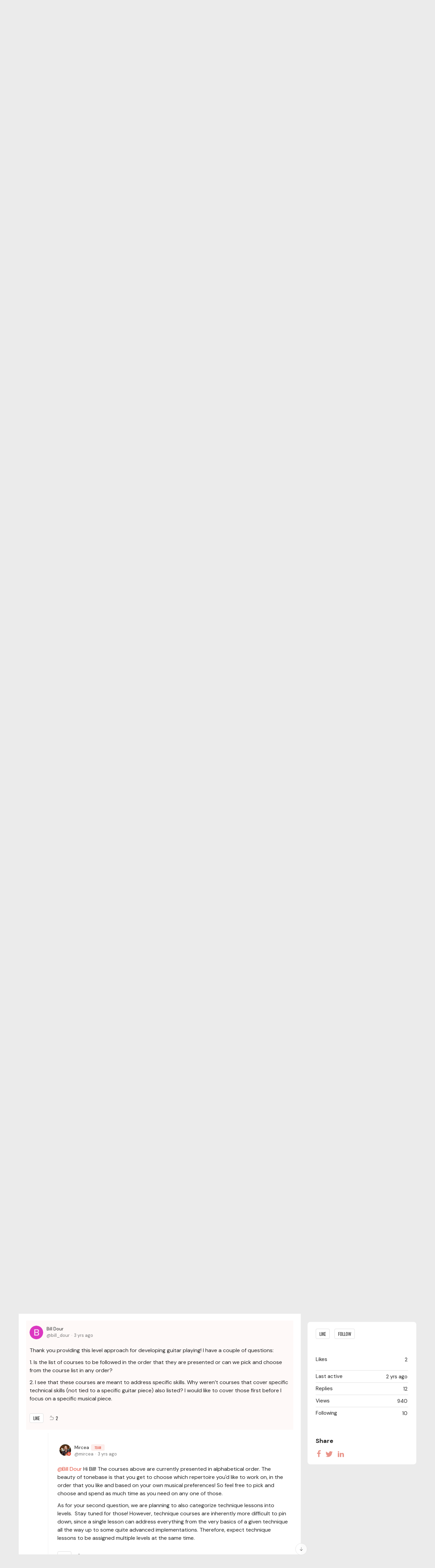

--- FILE ---
content_type: text/html;charset=UTF-8
request_url: https://guitar-community.tonebase.co/t/p8ht768?r=35hsnqd
body_size: 18530
content:
<!DOCTYPE html>
<html lang="en" id="angularRootApp" ng-app='angularRootApp' class="prod " ng-non-bindable>
  <head>
  <title>Level 8 - List Of Pieces (+ Discussion Space) - Level System - tonebase Community</title>
      <meta name="description" content="← ← PREVIOUS LEVEL | NEXT LEVEL → → What to expect: Within level 8 you will find lessons that introduce more advanced techniques like tremolo, artificial harmonics Description: Level 8 continues to…">
      <meta property="og:type" content="article" />
    <meta property="og:title" content="Level 8 - List Of Pieces (+ Discussion Space)" />
    <meta property="og:description" content="← ← PREVIOUS LEVEL | NEXT LEVEL → → What to expect: Within level 8 you will find lessons that introduce more advanced techniques like tremolo, artificial harmonics Description: Level 8 continues to…" />
    <meta property="og:site_name" content="tonebase Community" />
    <meta property="og:url" content="https://guitar-community.tonebase.co/t/p8ht768/level-8-list-of-pieces-discussion-space" />
    <meta property="article:published_time" content="2021-01-13T01:38:14.420Z" />
    <link rel="canonical" href="https://guitar-community.tonebase.co/t/p8ht768/level-8-list-of-pieces-discussion-space" />
    <script type="text/template" class="comp-ed0ddded-m0"></script><link rel=icon type=image/png href=https://d56vh6ph4jjmq.cloudfront.net/tonebase/tonebase-favicon-32x32.png sizes=32x32><script type="text/template" class="comp-ed0ddded-m1"></script><script type="text/template" class="comp-f3d8dc8e-m0"></script><link rel=preconnect href=https://fonts.googleapis.com>
<link rel=preconnect href=https://fonts.gstatic.com crossorigin>
<link href="https://fonts.googleapis.com/css2?family=DM+Sans:wght@400;700&family=Oswald&display=swap" rel=stylesheet><script type="text/template" class="comp-f3d8dc8e-m1"></script><meta name="viewport" id="viewport" content="width=device-width,minimum-scale=1,maximum-scale=10,initial-scale=1" />
    <meta name="apple-mobile-web-app-capable" content="yes" />
    <meta name="mobile-web-app-capable" content="yes" />
    <link rel="stylesheet" type="text/css" href="/content/csx/cu5smltnvt7h6sjg3lsbs7buo6khxc2f.css?0110897" />
<link class="theme" rel="stylesheet" href="/content/csx/themes/g/fsv6kbrp3lgywt3wmvre3qoewza7buk7.css?0110897" />
<link class="theme" rel="stylesheet" href="/content/csx/themes/g/ddhutn3joftlgrueochg5be5hy4q6nkz.css?0110897" />
<script type="c841e53813dca5af84ddf720-text/javascript">var _gaq=_gaq||[];_gaq.push(['_setAccount','UA-99674439-2'],['_setDetectFlash',false],['_trackPageview']); (function() { var ga = document.createElement('script'); ga.type = 'text/javascript'; ga.async = true; ga.src = ('https:' == document.location.protocol ? 'https://ssl' : 'http://www') + '.google-analytics.com/ga.js'; var s = document.getElementsByTagName('script')[0]; s.parentNode.insertBefore(ga, s);})();</script><script type="text/template" class="comp-c3dd67c7-m0"></script><script type="c841e53813dca5af84ddf720-text/javascript">
(function(){
      
      // vars
      var env = 'production';
      var userProps = window.tb_profile_fields;
      var API_BASE_URL = {
        development: 'http://localhost:4000/v4',
        staging: 'https://tonebase-api-v4-staging.herokuapp.com/v4',
        production: 'https://tonebase-api-v4-production.herokuapp.com/v4'
      }[env] || 'https://tonebase-api-v4-production.herokuapp.com/v4';
      var urlWithoutHttps = window.location.href.split('https://')[1];
      var platform = urlWithoutHttps.split('-community.tonebase.co')[0];
      
      // log the vars
      console.log('platform: ', platform);
      console.log('API_BASE_URL: ', API_BASE_URL);
      
    
      // helpers
      function postRequest({ url, data }) {
        if (!url) url = "";
        if (!data) data = {};
        return new Promise(function(res, rej) {
            // Default options are marked with *
          fetch(url, {
            method: "POST", // *GET, POST, PUT, DELETE, etc.
            mode: "cors", // no-cors, *cors, same-origin
            cache: "no-cache", // *default, no-cache, reload, force-cache, only-if-cached
            credentials: "same-origin", // include, *same-origin, omit
            headers: {
              "Content-Type": "application/json"
              // "Content-Type": "application/x-www-form-urlencoded",
            },
            redirect: "follow",
            referrerPolicy: "no-referrer",
            body: JSON.stringify(data) // body data type must match "Content-Type" header
          }).then(res)
        });
      }

      
      
      // main functions
      function handleLevel(){
        var urlParams = new URLSearchParams(window.location.search);
        var level = urlParams.get('level');
        if (!level){
          console.log('level not found, not updating users level');
          return new Promise((res, rej) => res({ data: 'no user level found in query string'}));
        }
        
        var postUserLevelRoute = API_BASE_URL + '/users/levelSystemV2/postLevel';
        return postRequest({ url: postUserLevelRoute, data: {
          uid: userProps.uid,
          platform,
          level
        }})
      }
      
      
      // main handler (calls the main functions)
      async function main(){
        await handleLevel()
      }
      

      // run all the code and catch any errors that bubble up
      main().then(() => {
        console.log('done with main function')
      }).catch(err => {
        console.error('error in main handler: ', err);
      });
      
    })();
</script><script type="text/template" class="comp-c3dd67c7-m1"></script><script type="text/template" class="comp-bc29b8ee-m0"></script><script type="c841e53813dca5af84ddf720-text/javascript">
!function(){var analytics=window.analytics=window.analytics||[];if(!analytics.initialize)if(analytics.invoked)window.console&&console.error&&console.error("Segment snippet included twice.");else{analytics.invoked=!0;analytics.methods=["trackSubmit","trackClick","trackLink","trackForm","pageview","identify","reset","group","track","ready","alias","debug","page","once","off","on","addSourceMiddleware","addIntegrationMiddleware","setAnonymousId","addDestinationMiddleware"];analytics.factory=function(e){return function(){var t=Array.prototype.slice.call(arguments);t.unshift(e);analytics.push(t);return analytics}};for(var e=0;e<analytics.methods.length;e++){var key=analytics.methods[e];analytics[key]=analytics.factory(key)}analytics.load=function(key,e){var t=document.createElement("script");t.type="text/javascript";t.async=!0;t.src="https://cdn.segment.com/analytics.js/v1/" + key + "/analytics.min.js";var n=document.getElementsByTagName("script")[0];n.parentNode.insertBefore(t,n);analytics._loadOptions=e};analytics._writeKey="tAnfgbEgJWqkTmj06I1Vg5N69Mqu4ptT";;analytics.SNIPPET_VERSION="4.15.3";
  analytics.load("tAnfgbEgJWqkTmj06I1Vg5N69Mqu4ptT");
  analytics.page();
  }}();
</script><script type="text/template" class="comp-bc29b8ee-m1"></script><link rel="stylesheet" type="text/css" href="/css/f/f.css?res=-316691092" />
    </head>

  <body id="top" class=" view-section-start-here view-topic view-category-type-discussion view-category-level-system-forum   -themed   -state-0 ">
    <a id="keyboardHome" href="#main-content">Skip to main content</a>

    <div class="site-layout -cfa -theme thm-air thm-icons thm-icons-alt">
            <div class="site-nav  -above ">

    <div class="b-layout site-nav__layout">
        <div class="site-nav__inner -center">
              <script type="text/template" class="comp-0f949f12-m0"></script><div class="site-brand">
  <div class="nav-action-wrap nav-return-link-wrap"></div>
</div><script type="text/template" class="comp-0f949f12-m1"></script></div>

          <div class="site-nav__inner -right nav-right">
            <noscript>
      <div class="nav-action-wrap">
        <button type="button" class="nojs nav-action"><a href="http://community.forumbee.com/t/18hzyj/enabling-browser-cookies">How to enable Javascript</a></button>
        <span class="separator"></span>
      </div>
    </noscript>

    <div fb-bindable site-search-btn pair-id="nav" class="nav-action-wrap site-nav-search ">
          <button type="button" aria-label="Search" class="nav-action btn-icon btn-search-toggle toolhelp -toolhelp-below" data-tip="Search" ng-click="siteSearchBtnCtrl.click($event)"></button>
        </div>

        <div class="search__wrap -navbar ">
          <site-search fb-bindable site-search-toggle pair-id="nav" ns="-navbar" search-label="Search" users-limit="0"></site-search>
        </div>
      <div class="nav-action-wrap signup-container">
      <a role="button" class="nav-action nav-lnk nav-btn-signup" href="/signup?forward=%2Ft%2Fp8ht768%3Fr%3D35hsnqd">Sign Up</a>
    </div>
  <div class="nav-action-wrap login-container">
  <a role="button" class="nav-action nav-lnk nav-btn-login" href="/login?forward=%2Ft%2Fp8ht768%3Fr%3D35hsnqd">Login</a>
</div>

<div class="nav-action-wrap nav-sandwich -right btn-home-wrap -themed">
      <button type="button" class="nav-action btn-icon btn-home -site-nav" data-panel="sw-dialog-home" aria-label="Main menu" aria-expanded="false" aria-controls="aySandwichDialog" ></button>
    </div>
  </div>


        </div>
    </div>
  <header class="site-top">
            <div class="site-header">

    </div>
</header>

          <div class="site-msg">
              <div class="b-layout">
                <div class="site-msg__inner">
                  <div class="statusmsg" style="display:none;"><!-- --></div>
</div>
              </div>
            </div>
          <div class="site-breadcrumb">
    <div class="b-layout">
      <div class="site-breadcrumb__inner">
        <ul class="site-breadcrumb__path">
            <li class="site-breadcrumb__link -back">
              <a tabindex="-1" class="btn-icon" href="/category/level-system-forum"></a>
            </li>
            <li class="site-breadcrumb__link -home ">
              <a href="/">Home</a>
            </li>
            <li class="site-breadcrumb__link -category" >
                  <a href="&#x2F;category&#x2F;start-here">Start&#x20;Here</a>
                  </li>
                <li class="site-breadcrumb__link -category -back-item">
                    <a  href="&#x2F;category&#x2F;level-system-forum">Level&#x20;System</a>
                  </li>
                </ul>
          </div>
    </div>
  </div>
<div role="main" id="main-content" class="site-main -topic">
        <div class="b-layout">
          <div class="site-main__inner">
            <div class="content-layout">
                  <div class="content-border -topic">
                      <div class="content-main">
        <div class="content-main__inner">
          <div id="p8ht768" class="topic post-user-label -r1" data-id="p8ht768" data-channel="//guitar-community.tonebase.co/0/p8ht768" >
                <div class="topic__main">
    <script type="text/template" class="comp-29207389-m0"></script><div class="custom-pin-label">Pinned Post</div><script type="text/template" class="comp-29207389-m1"></script><h1 class="topic__title">Level&#x20;8&#x20;-&#x20;List&#x20;Of&#x20;Pieces&#x20;(+&#x20;Discussion&#x20;Space)</h1>

      <div class="topic-meta-wrap">
    <div class="topic-meta__avatar">
          <button tabindex="-1" type="button" ng-non-bindable  class="avatar-label -r1 -topic-inline avatar40 avatar -m -size-40 focus-save" aria-hidden="true" data-tip="Mircea" data-href="https://guitar-community.tonebase.co/profile/6374w3"><img class="img_av" src="https://s3-us-west-2.amazonaws.com/media.forumbee.com/avatar/4365aaa2d11423a5d83c9e4928fa1c70-1599789264907/h/120.jpg" width="40" height="40" aria-hidden="true" alt="Mircea"></button></div>
      <ul class="topic-meta " role="presentation">

        <li class="topic-meta__item">
              <button type="button" class="btn-lnk-inline topic-meta__profile-link hover-card btn-lnk-inline focus-save"
                data-href="/profile/6374w3">Mircea<span class="topic-meta__user-role user-label -r1">Team</span></button>
            </li>

            <li class="topic-meta__item -br -sep topic-meta__profile-tagline">Head&#x20;of&#x20;Guitar</li>
              <li class="topic-meta__item topic-meta__handle at-handle">Mircea</li>
            <li class="topic-meta__item topic-meta__said-on -sep"><span class="said_on__label">updated </span><span class="said_on__time -updated infotip screenonly " data-tip="@[1675753664703]~@[1610501894420]"
              data-tip-html="<table><tr><td><span class='infodate__label'>Updated</span></td><td><span class='infodate__date'>$0</span></tr><tr><td><span class='infodate__label'>Created</span></td><td><span class='infodate__date'>$1</span></td></tr></table>"
              data-fmt="MMM d, yyyy · h:mm a" data-tip-class="infodate">2 yrs ago</span><span class="value printonly localtime" data-utc="1675753664703"></span>
  </li>

          <li class="topic-meta__item topic-meta__count-wrap -sep -replies"><a class="thm-lnk topic-meta__count -replies" href="/t/p8ht768/level-8-list-of-pieces-discussion-space#replies">12<span class="topic-meta__count-label -replies">replies</span></a></li>
        <li class="topic-meta__item -sep topic-meta__last-reply-link-wrap"><button type="button" class="topic-meta__last-reply-link hover-card btn-lnk-inline focus-save" data-href="/profile/g9hzakf" href="/t/p8ht768/level-8-list-of-pieces-discussion-space?r=g9hc88k#g9hc88k"><span class="topic-meta__last-user-name">Armando&#x20;Baltra</span><span class="said_on__label"></span><span class="topic-meta__last-said-on said_on infotip screenonly" data-tip="@[1680297695460]" data-tip-html="<span class='infodate__created'>$0</span>"
              data-fmt="MMM d, yyyy · h:mm a" data-tip-class="infodate">2 yrs ago</span><span class="value printonly localtime" data-utc="1680297695460"></span>
  </button></li>
        <li class="topic-meta__item topic-meta__pinned-wrap"><span class="topic-meta__pinned infotip" data-tip="pinned"></span></li>
        <li class="topic-meta__item topic-meta__flag-wrap"><span class="topic-meta__flag "></span></li>

        </ul>
    </div>
<div class="cfa topic__text formatted"><div style="padding:56.25% 0 0 0;position:relative;"><iframe allowfullscreen frameborder="0" src="https://player.vimeo.com/video/790640202?h=fc69f8d709&amp;badge=0&amp;autopause=0&amp;player_id=0&amp;app_id=58479" style="position:absolute;top:0;left:0;width:100%;height:100%;"></iframe>
</div>
<h2><strong><a href="/t/h7ht76x" rel="nofollow noopener noreferrer">← ←&nbsp; PREVIOUS LEVEL</a>&nbsp;&nbsp;</strong>|<strong>&nbsp;&nbsp;<a href="/t/g9ht766" rel="nofollow noopener noreferrer">NEXT LEVEL&nbsp; → →</a></strong></h2>
<h3>What to expect:&nbsp;</h3>
<p>Within level 8 you will find lessons that introduce more advanced techniques like tremolo, artificial harmonics</p>
<h3>Description:</h3>
<p>Level 8 continues to introduce more advanced pieces, this time focusing on developing consistency in more advanced pieces and techniques. Here you will work on developing an even, controlled tremolo, as well as seamlessly navigating from one position to the neck. As these techniques are introduced you will continue to focus on ensuring that both hands are synchronized, relaxed, and controlled.</p>
<h3>Skills covered:</h3>
<ul>
 <li>artificial harmonics</li>
 <li>tremolo (right hand)</li>
 <li>advanced scales</li>
 <li>advanced arpeggios (right hand)</li>
 <li>applying theory to repertoire</li>
 <li>shifting and synchronization</li>
</ul>
<h3>Selection of tonebase Level 8 Courses:</h3>
<p>(In alphabetical order)</p>
<ul>
 <li><strong><a href="https://app.tonebase.co/guitar/courses/player/ali-arango-teaches-tarrega-gran-vals" rel="nofollow noopener noreferrer" target="_blank">Ali Arango teaches&nbsp;Tárrega's&nbsp;Gran Vals</a></strong></li>
 <li><strong><a href="https://app.tonebase.co/guitar/courses/player/andrea-de-vitis-teaches-prelude-number-two-tarrega" rel="nofollow noopener noreferrer" target="_blank">Andrea De Vitis teaches&nbsp;Tárrega's&nbsp;Prelude No. 2</a></strong></li>
 <li><strong><a href="https://app.tonebase.co/guitar/courses/player/andrea-gonzalez-caballero-teaches-maria-by-tarrega" rel="nofollow noopener noreferrer" target="_blank">Andrea Gonzalez Caballero teaches&nbsp;Tárrega's&nbsp;Maria</a></strong></li>
 <li><strong><a href="https://app.tonebase.co/guitar/courses/player/andrew-york-sunburst" rel="nofollow noopener noreferrer" target="_blank">Andrew York teaches&nbsp;York's&nbsp;Sunburst</a></strong></li>
 <li><strong><a href="https://app.tonebase.co/guitar/courses/player/bill-kanengiser-garcia-de-leon-pt?moduleSlug=bill-kanengiser-teaches-garcia-de-leon-18-luciernagas" rel="nofollow noopener noreferrer" target="_blank">Bill Kanengiser teaches&nbsp;García de León's&nbsp;18. Luciérnagas (Fireflies)</a></strong></li>
 <li><strong><a href="https://app.tonebase.co/guitar/courses/player/bokyung-byun-teaches-barrios-una-limosna-por-el-amor-de-dios" rel="nofollow noopener noreferrer" target="_blank">Bokyung Byun teaches&nbsp;Barrios'&nbsp;Una Limosna por el Amor de Dios</a></strong></li>
 <li><strong><a href="https://app.tonebase.co/guitar/courses/player/carlo-marchione-teaches-fantasie-elegiaque-by-fernando-sor" rel="nofollow noopener noreferrer" target="_blank">Carlo Marchione teaches&nbsp;Sor's&nbsp;Fantasie Elegiaque</a></strong></li>
 <li><strong><a href="https://app.tonebase.co/guitar/courses/player/celil-refik-kaya-teaches-prelude-in-c-minor-by-agustin-barrios-technique-lesson" rel="nofollow noopener noreferrer" target="_blank">Celil Refik Kaya teaches&nbsp;Barrios'&nbsp;Prelude in C minor</a></strong></li>
 <li><strong><a href="https://app.tonebase.co/guitar/courses/player/celil-refik-kaya-teaches-vals-opus-eight-number-three-on-tonebase" rel="nofollow noopener noreferrer" target="_blank">Celil Refik Kaya teaches&nbsp;Barrios'&nbsp;Vals Op. 8 No. 3</a></strong></li>
 <li><strong><a href="https://app.tonebase.co/guitar/courses/player/eduardo-inestal-teaches-marieta-tarrega" rel="nofollow noopener noreferrer" target="_blank">Eduardo Inestal teaches&nbsp;Tárrega's&nbsp;Marieta</a></strong></li>
 <li><strong><a href="https://app.tonebase.co/guitar/courses/player/emmanuel-sowicz-teaches-tarrega-prelude-no-5" rel="nofollow noopener noreferrer" target="_blank">Emmanuel Sowicz teaches&nbsp;Tárrega's&nbsp;Prelude No. 5</a></strong></li>
 <li><strong><a href="https://app.tonebase.co/guitar/courses/player/evgeni-finkelstein-teaches-gavota-koshkin" rel="nofollow noopener noreferrer" target="_blank">Evgeni Finkelstein teaches&nbsp;Koshkin's&nbsp;Gavota</a></strong></li>
 <li><strong><a href="https://app.tonebase.co/guitar/courses/player/frederic-hand-teaches-missing-her-by-hand" rel="nofollow noopener noreferrer" target="_blank">Frederic Hand teaches&nbsp;Hand's&nbsp;Missing Her</a></strong></li>
 <li><strong><a href="https://app.tonebase.co/guitar/courses/player/giulia-ballare-teaches-an-malvina-mertz" rel="nofollow noopener noreferrer" target="_blank">Giulia Ballaré teaches&nbsp;Mertz's&nbsp;An Malvina</a></strong></li>
 <li><strong><a href="https://app.tonebase.co/guitar/courses/player/isaac-bustos-teaches-prelude-bwv-999-by-johann-sebastian-bach" rel="nofollow noopener noreferrer" target="_blank">Isaac Bustos teaches&nbsp;Bach's&nbsp;Prelude BWV 999</a></strong></li>
 <li><strong><a href="https://app.tonebase.co/guitar/courses/player/isaac-bustos-teaches-un-dia-de-noviembre-by-leo-brouwer" rel="nofollow noopener noreferrer" target="_blank">Isaac Bustos teaches&nbsp;Brouwer's&nbsp;Un Dia De Noviembre</a></strong></li>
 <li><strong><a href="https://app.tonebase.co/guitar/courses/player/lazhar-cherouana-teaches-villa-lobos-etude?moduleSlug=lazhar-cherouana-teaches-villa-lobos-etude-no-1" rel="nofollow noopener noreferrer" target="_blank">Lazhar Cherouana teaches&nbsp;Villa-Lobos'&nbsp;Etude No. 1</a></strong></li>
 <li><strong><a href="https://app.tonebase.co/guitar/courses/player/leo-brouwer-teaches-cuban-landscape-with-rain" rel="nofollow noopener noreferrer" target="_blank">Leo Brouwer teaches&nbsp;Brouwer's&nbsp;Cuban Landscape with Rain</a></strong></li>
 <li><strong><a href="https://app.tonebase.co/guitar/courses/player/mak-grgic-teaches-da-milano-fantasia" rel="nofollow noopener noreferrer" target="_blank">Mak Grgic teaches&nbsp;da Milano's&nbsp;Fantasia VI</a></strong></li>
 <li><strong><a href="https://app.tonebase.co/guitar/courses/player/mak-grgic-teaches-da-milano-fantasia?moduleSlug=mak-grgic-teaches-da-milano-fantasia-xiii" rel="nofollow noopener noreferrer" target="_blank">Mak Grgic teaches&nbsp;da Milano's&nbsp;Fantasia XIII</a></strong></li>
 <li><strong><a href="https://app.tonebase.co/guitar/courses/player/marco-tamayo-teaches-sonatina-meridional?moduleSlug=marco-tamayo-teaches-sonatina-meridional-movement-two-by-ponce" rel="nofollow noopener noreferrer" target="_blank">Marco Tamayo teaches&nbsp;Ponce's&nbsp;Sonatina Meridional - Mvt. II</a></strong></li>
 <li><strong><a href="https://app.tonebase.co/guitar/courses/player/martha-masters-teaches-sonata-k-213-by-scarlatti-part-one" rel="nofollow noopener noreferrer" target="_blank">Martha Masters teaches&nbsp;Scarlatti's&nbsp;Sonata K.213</a></strong></li>
 <li><strong><a href="https://app.tonebase.co/guitar/courses/player/nigel-north-weiss-tombeau-for-logy" rel="nofollow noopener noreferrer" target="_blank">Nigel North teaches&nbsp;Weiss's&nbsp;Tombeau for Logy</a></strong></li>
 <li><strong><a href="https://app.tonebase.co/guitar/courses/player/paul-o-dette-lute-suite-in-g-minor-bwv-995-transposed-to-a-minor-pt?moduleSlug=paul-o-dette-teaches-bach-bwv-995-3-allemande" rel="nofollow noopener noreferrer" target="_blank">Paul O'Dette teaches&nbsp;Bach's&nbsp;Lute Suite in G Minor, BWV 995 – Allemande</a></strong></li>
 <li><strong><a href="https://app.tonebase.co/guitar/courses/player/paul-o-dette-lute-suite-in-g-minor-bwv-995-transposed-to-a-minor-pt?moduleSlug=paul-o-dette-teaches-bach-bwv-995-4-courante" rel="nofollow noopener noreferrer" target="_blank">Paul O'Dette teaches&nbsp;Bach's&nbsp;Lute Suite in G Minor, BWV 995 – Courante</a></strong></li>
 <li><strong><a href="https://app.tonebase.co/guitar/courses/player/paul-o-dette-lute-suite-in-g-minor-bwv-995-transposed-to-a-minor-pt?moduleSlug=paul-o-dette-teaches-bach-bwv-995-6-gavotte-I-and-II" rel="nofollow noopener noreferrer" target="_blank">Paul O'Dette teaches&nbsp;Bach's&nbsp;Lute Suite in G Minor, BWV 995 – Gavotte I &amp; II</a></strong></li>
 <li><strong><a href="https://app.tonebase.co/guitar/courses/player/petrit-ceku-teaches-schuberts-aufenthalt-arranged-by-mertz" rel="nofollow noopener noreferrer" target="_blank">Petrit Çeku teaches&nbsp;Schubert / Mertz's&nbsp;Schubert's Aufenthalt</a></strong></li>
 <li><strong><a href="https://app.tonebase.co/guitar/courses/player/rovshan-mamedkuliev-teaches-bagatelle-number-two-walton" rel="nofollow noopener noreferrer" target="_blank">Rovshan Mamedkuliev teaches&nbsp;Walton's&nbsp;Bagatelle No. 2, 4, and 5</a></strong></li>
 <li><strong><a href="https://app.tonebase.co/guitar/courses/player/sabrina-vlaskalic-teaches-bourree-bwv-996-by-bach" rel="nofollow noopener noreferrer" target="_blank">Sabrina Vlaskalic teaches&nbsp;Bach's&nbsp;Bourree BWV 996</a></strong></li>
 <li><strong><a href="https://app.tonebase.co/guitar/courses/player/scott-tennant-teaches-recuerdos-de-la-alhambra-by-francisco-tarrega" rel="nofollow noopener noreferrer" target="_blank">Scott Tennant teaches&nbsp;Tárrega's&nbsp;Recuerdos de la Alhambra</a></strong></li>
 <li><strong><a href="https://app.tonebase.co/guitar/courses/player/thomas-viloteau-teaches-julia-florida-by-agustin-barrios" rel="nofollow noopener noreferrer" target="_blank">Thomas Viloteau teaches&nbsp;Barrios'&nbsp;Julia Florida</a></strong></li>
 <li><strong><a href="https://app.tonebase.co/guitar/courses/player/gulli-bjornsson-teaches-landslog?moduleSlug=gulli-bjornsson-teaches-landslog-8" rel="nofollow noopener noreferrer" target="_blank">Gulli Björnsson teaches&nbsp;Björnsson's&nbsp;Landslög VIII (from 11 "Landslög" or Landscapes)</a></strong></li>
 <li><strong><a href="https://app.tonebase.co/guitar/courses/player/nikita-koshkin-teaches-ten-progressive-studies-pt?moduleSlug=nikita-koshkin-teaches-ten-progressive-studies-8" rel="nofollow noopener noreferrer" target="_blank">Nikita Koshkin teaches&nbsp;Koshkin's&nbsp;Progressive Study No. 8</a></strong></li>
</ul>
<h3>Want to come back to your favorite lessons later?</h3>
<p>Bookmark your favorite courses using this button:</p>
<p style="text-align:left"><img alt="" class="fb-img" src="https://s3-us-west-2.amazonaws.com/media.forumbee.com/i/5aa16735-db25-4bb0-8097-f0087b8fdeb9/h/547.png" style="" width="312"></p>
<p>&nbsp;</p>
<h3>Questions:</h3>
<p>↓ Reply below to ask any questions about this level, or to get a second opinion from fellow users!&nbsp;↓</p></div>
          <div class="topic__actions posting__actions">
  <button type="button" class="nav-action btn-lnk -border btn-like -default" data-action="/topic/like/p8ht768">Like</button>
  <button type="button" tabindex="0" class="nav-action btn-lnk -border btn-follow -default toolhelp" data-tip="Follow&#x20;this&#x20;topic&#x20;to&#x20;receive&#x20;email&#x20;updates" data-action="/topic/follow/p8ht768">Follow</button>
    <button type="button" class="nav-action btn-lnk -inactive btn-topic-like-count inline-like-count " data-id="p8ht768">2</button>
          </div>
</div>
</div>
            <div class="replies__wrap "
    
    data-max-time="1680297695460"
    data-sort="oldest"
    data-nested="true"
    data-limit="25"
    data-pg="1"
    data-pg-last="1"
    data-base="/topic/replies/p8ht768"
    data-removed="false">

    <div id="replies" class="replies__nav ">

  <div class="replies__nav-left">

    <div class="replies__count">
        <h2><span class="replies__count-value">12</span> <span class="replies__count-label">replies</span></h2>
      </div>
      </div>

  <div class="replies__nav-right">
    <div class="select-menu">
      <button type="button" class="select-btn btn-lnk -border -replies-sort -arrow" aria-expanded="false" aria-controls="replySortMenu">
        Oldest first</button>
      <div  tabindex="-1" id="replySortMenu" class="select-panel -replies-sort" data-focus-restore="prev" data-base="/topic/replies/p8ht768">
      <ul>
        <li><button type="button" class="select-option btn-lnk" data-sort="oldest" >Oldest first</button></li>
        <li><button type="button" class="select-option btn-lnk" data-sort="newest" >Newest first</button></li>
        <li><button type="button" class="select-option btn-lnk" data-sort="active" >Active threads</button></li>
        <li><button type="button" class="select-option btn-lnk" data-sort="likes"  >Popular</button></li>
      </ul>
      </div>
    </div>

    </div>
</div>

<form ng-non-bindable id="replyTop"  class="reply-form -add-inline" data-hold="false">
            <span class="avatar-label -r0 avatar40 avatar" ng-non-bindable="" ><img class="img_av" src="/content/themes/images/avatar120_2x.png" width="40" height="40" alt="null"></span><div class="reply__detail">
              <div class="reply__prompt-login">
                <a href="/login?forward=%2Ft%2Fp8ht768%3Fr%3D35hsnqd" class="thm-lnk " rel="nofollow">Login to reply</a>
              </div>
            </div>
          </form>

        <ul pg="1" class="replies__pg " data-pg="1"  >
          <li id="35hswqy" class="topic-reply -lev0" data-id="35hswqy" data-level="0" data-parent-id="p8ht768">

  <div class="topic-reply__inner">

    <div class="topic-reply__avatar">
        <button tabindex="-1" type="button" ng-non-bindable  class="  avatar40 avatar -j -jl -size-40 focus-save" aria-hidden="true" data-tip="John&#x20;Luffingham" data-href="https://guitar-community.tonebase.co/profile/k9sl2n"><img class="img_av" src="https://s3-us-west-2.amazonaws.com/media.forumbee.com/avatar/8b5e25798d3650a3b14a078f0d3a5a44-1618477094857/h/120.jpeg" width="40" height="40" aria-hidden="true" alt="John&#x20;Luffingham"></button></div>
    <div class="topic-reply__detail">

  <div class="topic-reply-meta-wrap">

      <ul class="topic-reply-meta ">

        <li class="topic-reply-meta__item"><button type="button" class="topic-reply-meta__profile-link hover-card btn-lnk-inline focus-save" data-href="/profile/k9sl2n">John&#x20;Luffingham</button></li>

        <li class="topic-reply-meta__item -br topic-reply-meta__profile-tagline"></li>
          <li class="topic-reply-meta__item topic-reply-meta__handle at-handle">John_Luffingham</li>

        <li class="topic-reply-meta__item topic-reply-meta__said-on -sep"><span class="said_on__label"></span><span class=" said_on infotip screenonly" data-tip="@[1669734040253]" data-tip-html="<span class='infodate__created'>$0</span>"
              data-fmt="MMM d, yyyy · h:mm a" data-tip-class="infodate">3 yrs ago</span><span class="value printonly localtime" data-utc="1669734040253"></span>
  </li>

        <li class="topic-reply-meta__item topic-reply-meta__permalink-wrap"><span class="topic-reply-meta__permalink infotip" data-clipboard-text="https:&#x2F;&#x2F;guitar-community.tonebase.co/t/p8ht768?r=35hswqy" data-tip="Copy&#x20;link&#x20;to&#x20;this&#x20;reply" ></span></li>
        <li class="topic-reply-meta__item topic-reply-meta__flag-wrap"><span class="topic-reply-meta__flag ">Reported - view</span></li>
          </ul>
    </div>
<div ng-non-bindable="" class="topic-reply__content ">
    <div class="topic-reply__text formatted">
      <p>Happy enough to have a go at these pieces. Two or three I have played already but the rest will be a challenge. I know they are just suggestions so I will still float around this level and lower. I note Un dia de November crops up in Levels 6, 7, and 8! Some pieces will cross levels and be difficult to categorise due to differences in the various sections, I suppose.</p>
<p>Since I joined tonebase I've always felt beginner/intermediate lessons were a little outnumbered by advanced ones. I think this attempt at recategorising with more levels is likely to prove better for me. Thanks</p></div>
    <div class="reply-media-wrap">
      <div class="reply__actions posting__actions -lev0"  >

    <span class="btn-reply-like__wrap">
        <button type="button" class="nav-action btn-lnk -border btn-reply-like "
              data-action="/reply/like/35hswqy">Like</button>
      </span>
      <span class="btn-reply-like-count__wrap -reply show-likes__wrap">
          <button type="button" class="nav-action btn-lnk btn-reply-like-count show-likes" data-id="35hswqy">2</button>
        </span>
      </div>
</div>
  </div>
</div>
</div>


  </li>

<li id="m1hswf7" class="topic-reply -lev0" data-id="m1hswf7" data-level="0" data-parent-id="p8ht768">

  <div class="topic-reply__inner">

    <div class="topic-reply__avatar">
        <button tabindex="-1" type="button" ng-non-bindable  class="  avatar40 avatar -j -js -size-40 focus-save" aria-hidden="true" data-tip="Jack&#x20;Stewart" data-href="https://guitar-community.tonebase.co/profile/y7snkc"><img class="img_av" src="https://s3-us-west-2.amazonaws.com/media.forumbee.com/avatar/2c251f0c24dc43b4d9b4ef25f3ee8906-1636825021640/h/120.jpeg" width="40" height="40" aria-hidden="true" alt="Jack&#x20;Stewart"></button></div>
    <div class="topic-reply__detail">

  <div class="topic-reply-meta-wrap">

      <ul class="topic-reply-meta ">

        <li class="topic-reply-meta__item"><button type="button" class="topic-reply-meta__profile-link hover-card btn-lnk-inline focus-save" data-href="/profile/y7snkc">Jack&#x20;Stewart</button></li>

        <li class="topic-reply-meta__item -br -sep topic-reply-meta__profile-tagline">Retired</li>
          <li class="topic-reply-meta__item topic-reply-meta__handle at-handle">Jack_Stewart</li>

        <li class="topic-reply-meta__item topic-reply-meta__said-on -sep"><span class="said_on__label"></span><span class=" said_on infotip screenonly" data-tip="@[1669754962783]" data-tip-html="<span class='infodate__created'>$0</span>"
              data-fmt="MMM d, yyyy · h:mm a" data-tip-class="infodate">3 yrs ago</span><span class="value printonly localtime" data-utc="1669754962783"></span>
  </li>

        <li class="topic-reply-meta__item topic-reply-meta__permalink-wrap"><span class="topic-reply-meta__permalink infotip" data-clipboard-text="https:&#x2F;&#x2F;guitar-community.tonebase.co/t/p8ht768?r=m1hswf7" data-tip="Copy&#x20;link&#x20;to&#x20;this&#x20;reply" ></span></li>
        <li class="topic-reply-meta__item topic-reply-meta__flag-wrap"><span class="topic-reply-meta__flag ">Reported - view</span></li>
          </ul>
    </div>
<div ng-non-bindable="" class="topic-reply__content ">
    <div class="topic-reply__text formatted">
      <p>I was assigned (if that is the appropriate term here) to Level 8 which feels reasonable to me. I play several of these pieces and feel I could comfortably play others, though there are some that would certainly present challenges for me. I hope that TB will be able to eventually classify their entire collection which would help to clarify levels and help us, the members. find appropriate repertoire as well as appropriate challenges.</p>
<p>I have usually referred to Guitarburst, which goes up to level 20, for help in approaching new repertoire. It is nice to have a new option for that. Also, it seems Guitarburst is no longer expanding their repertoire.</p>
<p>Thanks for this new addition to the program.</p></div>
    <div class="reply-media-wrap">
      <div class="reply__actions posting__actions -lev0"  >

    <span class="btn-reply-like__wrap">
        <button type="button" class="nav-action btn-lnk -border btn-reply-like "
              data-action="/reply/like/m1hswf7">Like</button>
      </span>
      <span class="btn-reply-like-count__wrap -reply show-likes__wrap">
          <button type="button" class="nav-action btn-lnk btn-reply-like-count show-likes" data-id="m1hswf7">1</button>
        </span>
      </div>
</div>
  </div>
</div>
</div>


  </li>

<li id="60hswg3" class="topic-reply -lev0" data-id="60hswg3" data-level="0" data-parent-id="p8ht768">

  <div class="topic-reply__inner">

    <div class="topic-reply__avatar">
        <button tabindex="-1" type="button" ng-non-bindable  class="  avatar40 avatar -s -sp -size-40 focus-save" aria-hidden="true" data-tip="Sarah&#x20;Pollack" data-href="https://guitar-community.tonebase.co/profile/m20p2t"><img class="img_av" src="https://s3-us-west-2.amazonaws.com/media.forumbee.com/avatar/2b46e3ed5a9cd4977a52588672576ef1-1609181628190/h/120.jpg" width="40" height="40" aria-hidden="true" alt="Sarah&#x20;Pollack"></button></div>
    <div class="topic-reply__detail">

  <div class="topic-reply-meta-wrap">

      <ul class="topic-reply-meta ">

        <li class="topic-reply-meta__item"><button type="button" class="topic-reply-meta__profile-link hover-card btn-lnk-inline focus-save" data-href="/profile/m20p2t">Sarah&#x20;Pollack</button></li>

        <li class="topic-reply-meta__item -br topic-reply-meta__profile-tagline"></li>
          <li class="topic-reply-meta__item topic-reply-meta__handle at-handle">sarah_p</li>

        <li class="topic-reply-meta__item topic-reply-meta__said-on -sep"><span class="said_on__label"></span><span class=" said_on infotip screenonly" data-tip="@[1669757607570]" data-tip-html="<span class='infodate__created'>$0</span>"
              data-fmt="MMM d, yyyy · h:mm a" data-tip-class="infodate">3 yrs ago</span><span class="value printonly localtime" data-utc="1669757607570"></span>
  </li>

        <li class="topic-reply-meta__item topic-reply-meta__permalink-wrap"><span class="topic-reply-meta__permalink infotip" data-clipboard-text="https:&#x2F;&#x2F;guitar-community.tonebase.co/t/p8ht768?r=60hswg3" data-tip="Copy&#x20;link&#x20;to&#x20;this&#x20;reply" ></span></li>
        <li class="topic-reply-meta__item topic-reply-meta__flag-wrap"><span class="topic-reply-meta__flag ">Reported - view</span></li>
          </ul>
    </div>
<div ng-non-bindable="" class="topic-reply__content ">
    <div class="topic-reply__text formatted">
      <p>lol This is enough repertoire to keep me busy for the next 3 years. If I quit my job I might make it to level 9, maybe? (jk no intention of quitting my day job).&nbsp;</p>
<p>&nbsp;</p>
<p>Well, looks like I have my work cut out for me! Thanks for the guidance!</p></div>
    <div class="reply-media-wrap">
      <div class="reply__actions posting__actions -lev0"  >

    <span class="btn-reply-like__wrap">
        <button type="button" class="nav-action btn-lnk -border btn-reply-like "
              data-action="/reply/like/60hswg3">Like</button>
      </span>
      <span class="btn-reply-like-count__wrap -reply show-likes__wrap">
          <button type="button" class="nav-action btn-lnk btn-reply-like-count show-likes" data-id="60hswg3">1</button>
        </span>
      </div>
</div>
  </div>
</div>
</div>


  </li>

<li id="35hsnqd" class="topic-reply -lev0 -parent" data-id="35hsnqd" data-level="0" data-parent-id="p8ht768">

  <div class="topic-reply__inner">

    <div class="topic-reply__avatar">
        <button tabindex="-1" type="button" ng-non-bindable  class="  avatar40 avatar -b -bd -size-40 focus-save" aria-hidden="true" data-tip="Bill&#x20;Dour" data-href="https://guitar-community.tonebase.co/profile/x2h8cky"><img class="img_av" src="https://s3-us-west-2.amazonaws.com/media.forumbee.com/av/default/b_120@2x.png" width="40" height="40" aria-hidden="true" alt="Bill&#x20;Dour"></button></div>
    <div class="topic-reply__detail">

  <div class="topic-reply-meta-wrap">

      <ul class="topic-reply-meta ">

        <li class="topic-reply-meta__item"><button type="button" class="topic-reply-meta__profile-link hover-card btn-lnk-inline focus-save" data-href="/profile/x2h8cky">Bill&#x20;Dour</button></li>

        <li class="topic-reply-meta__item -br topic-reply-meta__profile-tagline"></li>
          <li class="topic-reply-meta__item topic-reply-meta__handle at-handle">Bill_Dour</li>

        <li class="topic-reply-meta__item topic-reply-meta__said-on -sep"><span class="said_on__label"></span><span class=" said_on infotip screenonly" data-tip="@[1669825375053]" data-tip-html="<span class='infodate__created'>$0</span>"
              data-fmt="MMM d, yyyy · h:mm a" data-tip-class="infodate">3 yrs ago</span><span class="value printonly localtime" data-utc="1669825375053"></span>
  </li>

        <li class="topic-reply-meta__item topic-reply-meta__permalink-wrap"><span class="topic-reply-meta__permalink infotip" data-clipboard-text="https:&#x2F;&#x2F;guitar-community.tonebase.co/t/p8ht768?r=35hsnqd" data-tip="Copy&#x20;link&#x20;to&#x20;this&#x20;reply" ></span></li>
        <li class="topic-reply-meta__item topic-reply-meta__flag-wrap"><span class="topic-reply-meta__flag ">Reported - view</span></li>
          </ul>
    </div>
<div ng-non-bindable="" class="topic-reply__content ">
    <div class="topic-reply__text formatted">
      <p>Thank you providing this level approach for developing guitar playing! I have a couple of questions:</p>
<p>1. Is the list of courses to be followed in the order that they are presented or can we pick and choose from the course list in any order?</p>
<p>2. I see that these courses are meant to address specific skills. Why weren’t courses that cover specific technical skills (not tied to a specific guitar piece) also listed? I would like to cover those first before I focus on a specific musical piece.</p></div>
    <div class="reply-media-wrap">
      <div class="reply__actions posting__actions -lev0"  >

    <span class="btn-reply-like__wrap">
        <button type="button" class="nav-action btn-lnk -border btn-reply-like "
              data-action="/reply/like/35hsnqd">Like</button>
      </span>
      <span class="btn-reply-like-count__wrap -reply show-likes__wrap">
          <button type="button" class="nav-action btn-lnk btn-reply-like-count show-likes" data-id="35hsnqd">2</button>
        </span>
      </div>
</div>
  </div>
</div>
</div>


  <ul class="reply-posts">
      <li id="83h026h" class="topic-reply -lev1  reply-by-op reply-user-label -r1" data-id="83h026h" data-parent-id="35hsnqd" data-level="1">

  <div class="topic-reply__inner">
    <div class="topic-reply__avatar">
        <button tabindex="-1" type="button" ng-non-bindable  class="avatar-label -r1 -lev1 avatar40 avatar -m -size-40 focus-save" aria-hidden="true" data-tip="Mircea" data-href="https://guitar-community.tonebase.co/profile/6374w3"><img class="img_av" src="https://s3-us-west-2.amazonaws.com/media.forumbee.com/avatar/4365aaa2d11423a5d83c9e4928fa1c70-1599789264907/h/120.jpg" width="40" height="40" aria-hidden="true" alt="Mircea"></button></div>
    <div class="topic-reply__detail">

  <div class="topic-reply-meta-wrap">

      <ul class="topic-reply-meta ">

        <li class="topic-reply-meta__item"><button type="button" class="topic-reply-meta__profile-link hover-card btn-lnk-inline focus-save" data-href="/profile/6374w3">Mircea<span class="topic-reply-meta__user-role user-label -r1">Team</span></button></li>

        <li class="topic-reply-meta__item -br -sep topic-reply-meta__profile-tagline">Head&#x20;of&#x20;Guitar</li>
          <li class="topic-reply-meta__item topic-reply-meta__handle at-handle">Mircea</li>

        <li class="topic-reply-meta__item topic-reply-meta__said-on -sep"><span class="said_on__label"></span><span class=" said_on infotip screenonly" data-tip="@[1673944067873]" data-tip-html="<span class='infodate__created'>$0</span>"
              data-fmt="MMM d, yyyy · h:mm a" data-tip-class="infodate">3 yrs ago</span><span class="value printonly localtime" data-utc="1673944067873"></span>
  </li>

        <li class="topic-reply-meta__item topic-reply-meta__permalink-wrap"><span class="topic-reply-meta__permalink infotip" data-clipboard-text="https:&#x2F;&#x2F;guitar-community.tonebase.co/t/p8ht768?r=83h026h" data-tip="Copy&#x20;link&#x20;to&#x20;this&#x20;reply" ></span></li>
        <li class="topic-reply-meta__item topic-reply-meta__flag-wrap"><span class="topic-reply-meta__flag ">Reported - view</span></li>
          </ul>
    </div>
<div ng-non-bindable="" class="topic-reply__content ">
    <div class="topic-reply__text formatted">
      <p><span class="mention" data-href="/profile/x2h8cky">Bill Dour</span>&nbsp;Hi Bill! The courses above are currently presented in alphabetical order. The beauty of tonebase is that you get to choose which repertoire you'd like to work on, in the order that you like and based on your own musical preferences! So feel free to pick and choose and spend as much time as you need on any one of those.</p>
<p>As for your second question, we are planning to also categorize technique lessons into levels.&nbsp; Stay tuned for those! However, technique courses are inherently more difficult to pin down, since a single lesson can address everything from the very basics of a given technique all the way up to some quite advanced implementations.&nbsp;Therefore, expect technique lessons to be assigned multiple levels at the same time.</p></div>
    <div class="reply-media-wrap">
      <div class="reply__actions posting__actions -lev1"  >

    <span class="btn-reply-like__wrap">
        <button type="button" class="nav-action btn-lnk -border btn-reply-like "
              data-action="/reply/like/83h026h">Like</button>
      </span>
      <span class="btn-reply-like-count__wrap -reply show-likes__wrap">
          <button type="button" class="nav-action btn-lnk btn-reply-like-count show-likes" data-id="83h026h">1</button>
        </span>
      </div>
</div>
  </div>
</div>
</div>

</li>

</ul>
  </li>

<li id="p8h0w0l" class="topic-reply -lev0 -parent" data-id="p8h0w0l" data-level="0" data-parent-id="p8ht768">

  <div class="topic-reply__inner">

    <div class="topic-reply__avatar">
        <button tabindex="-1" type="button" ng-non-bindable  class="  avatar40 avatar -m -mp -size-40 focus-save" aria-hidden="true" data-tip="Michael&#x20;Pupo" data-href="https://guitar-community.tonebase.co/profile/h4akwa"><img class="img_av" src="https://s3-us-west-2.amazonaws.com/media.forumbee.com/avatar/e124e9c69de2a9653ffa2dbd5c97c2b2-1613608798127/h/120.jpeg" width="40" height="40" aria-hidden="true" alt="Michael&#x20;Pupo"></button></div>
    <div class="topic-reply__detail">

  <div class="topic-reply-meta-wrap">

      <ul class="topic-reply-meta ">

        <li class="topic-reply-meta__item"><button type="button" class="topic-reply-meta__profile-link hover-card btn-lnk-inline focus-save" data-href="/profile/h4akwa">Michael&#x20;Pupo</button></li>

        <li class="topic-reply-meta__item -br topic-reply-meta__profile-tagline"></li>
          <li class="topic-reply-meta__item topic-reply-meta__handle at-handle">MichaelPupo</li>

        <li class="topic-reply-meta__item topic-reply-meta__said-on -sep"><span class="said_on__label"></span><span class=" said_on infotip screenonly" data-tip="@[1674345297480]" data-tip-html="<span class='infodate__created'>$0</span>"
              data-fmt="MMM d, yyyy · h:mm a" data-tip-class="infodate">2 yrs ago</span><span class="value printonly localtime" data-utc="1674345297480"></span>
  </li>

        <li class="topic-reply-meta__item topic-reply-meta__permalink-wrap"><span class="topic-reply-meta__permalink infotip" data-clipboard-text="https:&#x2F;&#x2F;guitar-community.tonebase.co/t/p8ht768?r=p8h0w0l" data-tip="Copy&#x20;link&#x20;to&#x20;this&#x20;reply" ></span></li>
        <li class="topic-reply-meta__item topic-reply-meta__flag-wrap"><span class="topic-reply-meta__flag ">Reported - view</span></li>
          </ul>
    </div>
<div ng-non-bindable="" class="topic-reply__content ">
    <div class="topic-reply__text formatted">
      <p>Hi everyone!</p>
<p>Tonebase content is amazing! Once more I have to say: I'm really really happy for the opportunity of being here.&nbsp;</p>
<p>I have a question about the level system. Is it recommended to play/learn everything in one level before going to the next one? If not, when do you know you are ready to advance?&nbsp;</p>
<p>Thanks!</p></div>
    <div class="reply-media-wrap">
      <div class="reply__actions posting__actions -lev0"  >

    <span class="btn-reply-like__wrap">
        <button type="button" class="nav-action btn-lnk -border btn-reply-like "
              data-action="/reply/like/p8h0w0l">Like</button>
      </span>
      <span class="btn-reply-like-count__wrap -reply show-likes__wrap">
          <button type="button" class="nav-action btn-lnk btn-reply-like-count show-likes" data-id="p8h0w0l">1</button>
        </span>
      </div>
</div>
  </div>
</div>
</div>


  <ul class="reply-posts">
      <li id="83h0n9n" class="topic-reply -lev1  reply-by-op reply-user-label -r1" data-id="83h0n9n" data-parent-id="p8h0w0l" data-level="1">

  <div class="topic-reply__inner">
    <div class="topic-reply__avatar">
        <button tabindex="-1" type="button" ng-non-bindable  class="avatar-label -r1 -lev1 avatar40 avatar -m -size-40 focus-save" aria-hidden="true" data-tip="Mircea" data-href="https://guitar-community.tonebase.co/profile/6374w3"><img class="img_av" src="https://s3-us-west-2.amazonaws.com/media.forumbee.com/avatar/4365aaa2d11423a5d83c9e4928fa1c70-1599789264907/h/120.jpg" width="40" height="40" aria-hidden="true" alt="Mircea"></button></div>
    <div class="topic-reply__detail">

  <div class="topic-reply-meta-wrap">

      <ul class="topic-reply-meta ">

        <li class="topic-reply-meta__item"><button type="button" class="topic-reply-meta__profile-link hover-card btn-lnk-inline focus-save" data-href="/profile/6374w3">Mircea<span class="topic-reply-meta__user-role user-label -r1">Team</span></button></li>

        <li class="topic-reply-meta__item -br -sep topic-reply-meta__profile-tagline">Head&#x20;of&#x20;Guitar</li>
          <li class="topic-reply-meta__item topic-reply-meta__handle at-handle">Mircea</li>

        <li class="topic-reply-meta__item topic-reply-meta__said-on -sep"><span class="said_on__label"></span><span class=" said_on infotip screenonly" data-tip="@[1674509590463]" data-tip-html="<span class='infodate__created'>$0</span>"
              data-fmt="MMM d, yyyy · h:mm a" data-tip-class="infodate">2 yrs ago</span><span class="value printonly localtime" data-utc="1674509590463"></span>
  </li>

        <li class="topic-reply-meta__item topic-reply-meta__permalink-wrap"><span class="topic-reply-meta__permalink infotip" data-clipboard-text="https:&#x2F;&#x2F;guitar-community.tonebase.co/t/p8ht768?r=83h0n9n" data-tip="Copy&#x20;link&#x20;to&#x20;this&#x20;reply" ></span></li>
        <li class="topic-reply-meta__item topic-reply-meta__flag-wrap"><span class="topic-reply-meta__flag ">Reported - view</span></li>
          </ul>
    </div>
<div ng-non-bindable="" class="topic-reply__content ">
    <div class="topic-reply__text formatted">
      <p><span class="mention" data-href="/profile/h4akwa">Michael Pupo</span>&nbsp;Hi Michael, thank you for your kind words!</p>
<p>It's totally up to you, but I'd personally optimize for the pieces you'd most like to learn, instead of going through piece in each level exhaustively. You might also like to try looking around the level that you were given by the level quiz - sometimes, you'll find music that fits your taste and inspires you in those neighboring levels.</p>
<p>It's really important to prioritize music you'd like to learn, rather than music you feel like you <em>should </em>learn, because playing music you love is going to help maintain your motivation levels up much better. That's much more important than playing everything at the "right" difficulty level.</p></div>
    <div class="reply-media-wrap">
      <div class="reply__actions posting__actions -lev1"  >

    <span class="btn-reply-like__wrap">
        <button type="button" class="nav-action btn-lnk -border btn-reply-like "
              data-action="/reply/like/83h0n9n">Like</button>
      </span>
      <span class="btn-reply-like-count__wrap -reply show-likes__wrap">
          <button type="button" class="nav-action btn-lnk btn-reply-like-count show-likes" data-id="83h0n9n">2</button>
        </span>
      </div>
</div>
  </div>
</div>
</div>

</li>

<li id="m1h07bh" class="topic-reply -lev1 " data-id="m1h07bh" data-parent-id="p8h0w0l" data-level="1">

  <div class="topic-reply__inner">
    <div class="topic-reply__avatar">
        <button tabindex="-1" type="button" ng-non-bindable  class=" -lev1 avatar40 avatar -m -mp -size-40 focus-save" aria-hidden="true" data-tip="Michael&#x20;Pupo" data-href="https://guitar-community.tonebase.co/profile/h4akwa"><img class="img_av" src="https://s3-us-west-2.amazonaws.com/media.forumbee.com/avatar/e124e9c69de2a9653ffa2dbd5c97c2b2-1613608798127/h/120.jpeg" width="40" height="40" aria-hidden="true" alt="Michael&#x20;Pupo"></button></div>
    <div class="topic-reply__detail">

  <div class="topic-reply-meta-wrap">

      <ul class="topic-reply-meta ">

        <li class="topic-reply-meta__item"><button type="button" class="topic-reply-meta__profile-link hover-card btn-lnk-inline focus-save" data-href="/profile/h4akwa">Michael&#x20;Pupo</button></li>

        <li class="topic-reply-meta__item -br topic-reply-meta__profile-tagline"></li>
          <li class="topic-reply-meta__item topic-reply-meta__handle at-handle">MichaelPupo</li>

        <li class="topic-reply-meta__item topic-reply-meta__said-on -sep"><span class="said_on__label"></span><span class=" said_on infotip screenonly" data-tip="@[1674575120103]" data-tip-html="<span class='infodate__created'>$0</span>"
              data-fmt="MMM d, yyyy · h:mm a" data-tip-class="infodate">2 yrs ago</span><span class="value printonly localtime" data-utc="1674575120103"></span>
  </li>

        <li class="topic-reply-meta__item topic-reply-meta__permalink-wrap"><span class="topic-reply-meta__permalink infotip" data-clipboard-text="https:&#x2F;&#x2F;guitar-community.tonebase.co/t/p8ht768?r=m1h07bh" data-tip="Copy&#x20;link&#x20;to&#x20;this&#x20;reply" ></span></li>
        <li class="topic-reply-meta__item topic-reply-meta__flag-wrap"><span class="topic-reply-meta__flag ">Reported - view</span></li>
          </ul>
    </div>
<div ng-non-bindable="" class="topic-reply__content ">
    <div class="topic-reply__text formatted">
      <p><span class="mention" data-href="/profile/6374w3">Mircea</span>&nbsp;Good advice. Thank you! I was focused on what I should play instead of what I'd like to play indeed. But I will follow your suggestion and I'm sure it will be much more fun to play and practice now. Motivation is important too. Thanks for this insight.&nbsp;</p></div>
    <div class="reply-media-wrap">
      <div class="reply__actions posting__actions -lev1"  >

    <span class="btn-reply-like__wrap">
        <button type="button" class="nav-action btn-lnk -border btn-reply-like "
              data-action="/reply/like/m1h07bh">Like</button>
      </span>
      <span class="btn-reply-like-count__wrap -reply show-likes__wrap">
          <button type="button" class="nav-action btn-lnk btn-reply-like-count show-likes" data-id="m1h07bh">1</button>
        </span>
      </div>
</div>
  </div>
</div>
</div>

</li>

<li id="83h074d" class="topic-reply -lev1  reply-by-op reply-user-label -r1" data-id="83h074d" data-parent-id="p8h0w0l" data-level="1">

  <div class="topic-reply__inner">
    <div class="topic-reply__avatar">
        <button tabindex="-1" type="button" ng-non-bindable  class="avatar-label -r1 -lev1 avatar40 avatar -m -size-40 focus-save" aria-hidden="true" data-tip="Mircea" data-href="https://guitar-community.tonebase.co/profile/6374w3"><img class="img_av" src="https://s3-us-west-2.amazonaws.com/media.forumbee.com/avatar/4365aaa2d11423a5d83c9e4928fa1c70-1599789264907/h/120.jpg" width="40" height="40" aria-hidden="true" alt="Mircea"></button></div>
    <div class="topic-reply__detail">

  <div class="topic-reply-meta-wrap">

      <ul class="topic-reply-meta ">

        <li class="topic-reply-meta__item"><button type="button" class="topic-reply-meta__profile-link hover-card btn-lnk-inline focus-save" data-href="/profile/6374w3">Mircea<span class="topic-reply-meta__user-role user-label -r1">Team</span></button></li>

        <li class="topic-reply-meta__item -br -sep topic-reply-meta__profile-tagline">Head&#x20;of&#x20;Guitar</li>
          <li class="topic-reply-meta__item topic-reply-meta__handle at-handle">Mircea</li>

        <li class="topic-reply-meta__item topic-reply-meta__said-on -sep"><span class="said_on__label"></span><span class=" said_on infotip screenonly" data-tip="@[1674591652660]" data-tip-html="<span class='infodate__created'>$0</span>"
              data-fmt="MMM d, yyyy · h:mm a" data-tip-class="infodate">2 yrs ago</span><span class="value printonly localtime" data-utc="1674591652660"></span>
  </li>

        <li class="topic-reply-meta__item topic-reply-meta__permalink-wrap"><span class="topic-reply-meta__permalink infotip" data-clipboard-text="https:&#x2F;&#x2F;guitar-community.tonebase.co/t/p8ht768?r=83h074d" data-tip="Copy&#x20;link&#x20;to&#x20;this&#x20;reply" ></span></li>
        <li class="topic-reply-meta__item topic-reply-meta__flag-wrap"><span class="topic-reply-meta__flag ">Reported - view</span></li>
          </ul>
    </div>
<div ng-non-bindable="" class="topic-reply__content ">
    <div class="topic-reply__text formatted">
      <p><span class="mention" data-href="/profile/h4akwa">Michael Pupo</span>&nbsp;happy to hear, Michael! All the best.</p></div>
    <div class="reply-media-wrap">
      <div class="reply__actions posting__actions -lev1"  >

    <span class="btn-reply-like__wrap">
        <button type="button" class="nav-action btn-lnk -border btn-reply-like "
              data-action="/reply/like/83h074d">Like</button>
      </span>
      </div>
</div>
  </div>
</div>
</div>

</li>

</ul>
  </li>

<li id="60hcxg7" class="topic-reply -lev0 -parent" data-id="60hcxg7" data-level="0" data-parent-id="p8ht768">

  <div class="topic-reply__inner">

    <div class="topic-reply__avatar">
        <button tabindex="-1" type="button" ng-non-bindable  class="  avatar40 avatar -a -ab -size-40 focus-save" aria-hidden="true" data-tip="Armando&#x20;Baltra" data-href="https://guitar-community.tonebase.co/profile/g9hzakf"><img class="img_av" src="https://s3-us-west-2.amazonaws.com/media.forumbee.com/av/default/a_120@2x.png" width="40" height="40" aria-hidden="true" alt="Armando&#x20;Baltra"></button></div>
    <div class="topic-reply__detail">

  <div class="topic-reply-meta-wrap">

      <ul class="topic-reply-meta ">

        <li class="topic-reply-meta__item"><button type="button" class="topic-reply-meta__profile-link hover-card btn-lnk-inline focus-save" data-href="/profile/g9hzakf">Armando&#x20;Baltra</button></li>

        <li class="topic-reply-meta__item -br topic-reply-meta__profile-tagline"></li>
          <li class="topic-reply-meta__item topic-reply-meta__handle at-handle">Armando_Baltra</li>

        <li class="topic-reply-meta__item topic-reply-meta__said-on -sep"><span class="said_on__label"></span><span class=" said_on infotip screenonly" data-tip="@[1680227203093]" data-tip-html="<span class='infodate__created'>$0</span>"
              data-fmt="MMM d, yyyy · h:mm a" data-tip-class="infodate">2 yrs ago</span><span class="value printonly localtime" data-utc="1680227203093"></span>
  </li>

        <li class="topic-reply-meta__item topic-reply-meta__permalink-wrap"><span class="topic-reply-meta__permalink infotip" data-clipboard-text="https:&#x2F;&#x2F;guitar-community.tonebase.co/t/p8ht768?r=60hcxg7" data-tip="Copy&#x20;link&#x20;to&#x20;this&#x20;reply" ></span></li>
        <li class="topic-reply-meta__item topic-reply-meta__flag-wrap"><span class="topic-reply-meta__flag ">Reported - view</span></li>
          </ul>
    </div>
<div ng-non-bindable="" class="topic-reply__content ">
    <div class="topic-reply__text formatted">
      <p>Hello. I signed up because I was told someone here could teach me how to use Reaper to record my guitar. Did I sign for the wrong course? Can anybody help?</p>
<p>Armando Baltra</p></div>
    <div class="reply-media-wrap">
      <div class="reply__actions posting__actions -lev0"  >

    <span class="btn-reply-like__wrap">
        <button type="button" class="nav-action btn-lnk -border btn-reply-like "
              data-action="/reply/like/60hcxg7">Like</button>
      </span>
      </div>
</div>
  </div>
</div>
</div>


  <ul class="reply-posts">
      <li id="p8hcxgv" class="topic-reply -lev1  reply-user-label -r6" data-id="p8hcxgv" data-parent-id="60hcxg7" data-level="1">

  <div class="topic-reply__inner">
    <div class="topic-reply__avatar">
        <button tabindex="-1" type="button" ng-non-bindable  class="avatar-label -r6 -lev1 avatar40 avatar -b -bl -size-40 focus-save" aria-hidden="true" data-tip="Blaise&#x20;Laflamme" data-href="https://guitar-community.tonebase.co/profile/m20ds2"><img class="img_av" src="https://s3-us-west-2.amazonaws.com/media.forumbee.com/avatar/37c791cd4a677f2df59fb6baafc520bf-1727223634697/h/120.jpeg" width="40" height="40" aria-hidden="true" alt="Blaise&#x20;Laflamme"></button></div>
    <div class="topic-reply__detail">

  <div class="topic-reply-meta-wrap">

      <ul class="topic-reply-meta ">

        <li class="topic-reply-meta__item"><button type="button" class="topic-reply-meta__profile-link hover-card btn-lnk-inline focus-save" data-href="/profile/m20ds2">Blaise&#x20;Laflamme<span class="topic-reply-meta__user-role user-label -r6">Ambassador</span></button></li>

        <li class="topic-reply-meta__item -br topic-reply-meta__profile-tagline"></li>
          <li class="topic-reply-meta__item topic-reply-meta__handle at-handle">BLaflamme</li>

        <li class="topic-reply-meta__item topic-reply-meta__said-on -sep"><span class="said_on__label"></span><span class=" said_on infotip screenonly" data-tip="@[1680231327520]" data-tip-html="<span class='infodate__created'>$0</span>"
              data-fmt="MMM d, yyyy · h:mm a" data-tip-class="infodate">2 yrs ago</span><span class="value printonly localtime" data-utc="1680231327520"></span>
  </li>

        <li class="topic-reply-meta__item topic-reply-meta__permalink-wrap"><span class="topic-reply-meta__permalink infotip" data-clipboard-text="https:&#x2F;&#x2F;guitar-community.tonebase.co/t/p8ht768?r=p8hcxgv" data-tip="Copy&#x20;link&#x20;to&#x20;this&#x20;reply" ></span></li>
        <li class="topic-reply-meta__item topic-reply-meta__flag-wrap"><span class="topic-reply-meta__flag ">Reported - view</span></li>
          </ul>
    </div>
<div ng-non-bindable="" class="topic-reply__content ">
    <div class="topic-reply__text formatted">
      <p><span class="mention" data-href="/profile/g9hzakf">Armando Baltra</span>&nbsp;Welcome to Tonebase Armando! I suspect you're looking for the Recording Course? You can access it from the main page under Tonebase Academy section or <a href="/category/recording-course" rel="nofollow noopener noreferrer">click here</a>. If you have any questions just post them in the threads there.</p></div>
    <div class="reply-media-wrap">
      <div class="reply__actions posting__actions -lev1"  >

    <span class="btn-reply-like__wrap">
        <button type="button" class="nav-action btn-lnk -border btn-reply-like "
              data-action="/reply/like/p8hcxgv">Like</button>
      </span>
      </div>
</div>
  </div>
</div>
</div>

</li>

</ul>
  </li>

<li id="g9hc88k" class="topic-reply -lev0" data-id="g9hc88k" data-level="0" data-parent-id="p8ht768">

  <div class="topic-reply__inner">

    <div class="topic-reply__avatar">
        <button tabindex="-1" type="button" ng-non-bindable  class="  avatar40 avatar -a -ab -size-40 focus-save" aria-hidden="true" data-tip="Armando&#x20;Baltra" data-href="https://guitar-community.tonebase.co/profile/g9hzakf"><img class="img_av" src="https://s3-us-west-2.amazonaws.com/media.forumbee.com/av/default/a_120@2x.png" width="40" height="40" aria-hidden="true" alt="Armando&#x20;Baltra"></button></div>
    <div class="topic-reply__detail">

  <div class="topic-reply-meta-wrap">

      <ul class="topic-reply-meta ">

        <li class="topic-reply-meta__item"><button type="button" class="topic-reply-meta__profile-link hover-card btn-lnk-inline focus-save" data-href="/profile/g9hzakf">Armando&#x20;Baltra</button></li>

        <li class="topic-reply-meta__item -br topic-reply-meta__profile-tagline"></li>
          <li class="topic-reply-meta__item topic-reply-meta__handle at-handle">Armando_Baltra</li>

        <li class="topic-reply-meta__item topic-reply-meta__said-on -sep"><span class="said_on__label"></span><span class=" said_on infotip screenonly" data-tip="@[1680297695460]" data-tip-html="<span class='infodate__created'>$0</span>"
              data-fmt="MMM d, yyyy · h:mm a" data-tip-class="infodate">2 yrs ago</span><span class="value printonly localtime" data-utc="1680297695460"></span>
  </li>

        <li class="topic-reply-meta__item topic-reply-meta__permalink-wrap"><span class="topic-reply-meta__permalink infotip" data-clipboard-text="https:&#x2F;&#x2F;guitar-community.tonebase.co/t/p8ht768?r=g9hc88k" data-tip="Copy&#x20;link&#x20;to&#x20;this&#x20;reply" ></span></li>
        <li class="topic-reply-meta__item topic-reply-meta__flag-wrap"><span class="topic-reply-meta__flag ">Reported - view</span></li>
          </ul>
    </div>
<div ng-non-bindable="" class="topic-reply__content ">
    <div class="topic-reply__text formatted">
      <p>Thank you so much Blaise. I did find the course I signed up for. Thank you so much.</p>
<p>Armando</p></div>
    <div class="reply-media-wrap">
      <div class="reply__actions posting__actions -lev0"  >

    <span class="btn-reply-like__wrap">
        <button type="button" class="nav-action btn-lnk -border btn-reply-like "
              data-action="/reply/like/g9hc88k">Like</button>
      </span>
      </div>
</div>
  </div>
</div>
</div>


  </li>

</ul>
      </div>
<div class="replies__footer">

<div class="topic-answer ">

      <a href="/login?forward=%2Ft%2Fp8ht768%3Fr%3D35hsnqd" class="btn-topic-reply reply-btn" rel="nofollow">Login to reply</a>
        </div>

  </div>
</div>
      </div>
    </div>
                    </div>
              <section class="content-aside ">
    <div class="content-aside__inner">

      <h2 class="visuallyhidden content-aside-title">Content aside</h2>
      <div class="panel panel-topic-actions">
      <button type="button" class="nav-action btn-lnk -border btn-like -default" data-action="/topic/like/p8ht768">Like</button>
  <button type="button" tabindex="0" class="nav-action btn-lnk -border btn-follow -default toolhelp" data-tip="Follow&#x20;this&#x20;topic&#x20;to&#x20;receive&#x20;email&#x20;updates" data-action="/topic/follow/p8ht768">Follow</button>
    </div>
  <div class="panel panel-stats">
    <ul class="panel__body" aria-labelledby="panelTitleTopicStats">
        <li class="-divider">
    <span class="panel__value">2</span>
    <span class="panel__label -likes">
      Likes</span>
    <div class="panel-stats__voters-list label">
      </div>
  </li>
<li class="-divider infotip" data-tip="@[1680297695773]" data-tip-class="infodate">
      <span class="panel__value screenonly">2 yrs ago</span><span class="panel__value printonly localtime" data-utc="1680297695773"></span><span class="panel__label">Last active</span>
    </li>
  <li class="-divider"><span class="panel__value replyCount">12</span><span class="panel__label">Replies</span>
            </li>
        <li class="-divider">
          <span class="panel__value">940</span><span class="panel__label">Views</span>
        </li>

        <li id="followingItem" class="-divider ">
    <span class="panel__value">10</span>
    <span class="panel__label">Following</span>
    <div class="panel-stats__following-list label">
      </div>
  </li>
</ul>
    </div>
<div class="panel panel-share">
      <h3 id="panelTitleTopicShare" class="panel__title ">Share</h3>
    <ul class="panel__body topic__share" aria-labelledby="panelTitleTopicShare">
          <li>
            <a class="facebook"   target="_blank" aria-label="Facebook" href="https://facebook.com/sharer/sharer.php?u=https://guitar-community.tonebase.co/t/p8ht768/level-8-list-of-pieces-discussion-space"></a>
          </li>
          <li>
            <a class="twitter"    target="_blank" aria-label="Twitter"  href="https://twitter.com/intent/tweet?text=Level&#x20;8&#x20;-&#x20;List&#x20;Of&#x20;Pieces&#x20;(+&#x20;Discussion&#x20;Space)&url=https://guitar-community.tonebase.co/t/p8ht768/level-8-list-of-pieces-discussion-space"></a>
          </li>
          <li>
            <a class="linkedin"   target="_blank" aria-label="LinkedIn" href="https://www.linkedin.com/shareArticle?mini=true&url=https://guitar-community.tonebase.co/t/p8ht768/level-8-list-of-pieces-discussion-space&title=Level&#x20;8&#x20;-&#x20;List&#x20;Of&#x20;Pieces&#x20;(+&#x20;Discussion&#x20;Space)"></a>
          </li>
        </ul>
      </div>
  </div>
  </section>
</div>
        </div>
      </div>
    <div class="site-main-footer -reply-add ">
  <div class="site-main-footer__scroll">

    <div class="b-layout">
      <div class="site-main-footer__inner -reply-add">
        <div class="reply-add-layout">
          <div class="reply-form__login">
                    <a href="/login?forward=%2Ft%2Fp8ht768%3Fr%3D35hsnqd" class="thm-lnk btn-primary" rel="nofollow">Login to reply</a>
                  </div>
                <div class="mention-container shadow">
  <div class="mention-overlay  drag">

    <div class="search-input-wrap">
      <input class="search-input input"
             spellcheck="false" autocomplete="off" autocorrect="off" autocapitalize="off" >
      <span class="search-input-cancel">cancel</span>
    </div>

    <div class="search-panel-instruction">
      Mention someone by typing their name
    </div>
    <div class="search-panel-no-match">
      No matching users
    </div>
    <ul class="search-panel">
    </ul>
  </div>
</div>


</div>
        <div class="reply-add-aside"></div>
      </div>
    </div>
  </div>

  <div class="site-main-footer__expander" title="Pop down"></div>

</div>
</div>
        <footer class="site-footer">
    <div class="b-layout">
      <a tabindex="-1" class="site-footer__powered" href="https://forumbee.com?go">Powered by Forumbee</a>
          </div>
  </footer>
<div tabindex="-1" data-focus-restore=".btn-home.-site-nav" id="aySandwichDialog" class="sw-dialog -right -themed ">

  <div class="sw-dialog__inner ">

    <div role="tablist" class="sw-bar  tab-key-root">

      <div tabindex="0" class="visuallyhidden" aria-hidden="true" data-tab-prev=".btn-home.-site-nav"></div>
      <div class="nav-action-wrap home-container">
          <button role="tab" aria-controls="swPanel1" aria-selected="false" aria-label="Main menu" type="button" class="btn-icon sw-btn-home -sandwich -outline-inside"></button>
          <div id="swPanel1" tabindex="-1" data-focus-restore=".btn-home.-sandwich" class="sw-bar__inner -right -home -outline-inside">

            <div class="panel panel-categories -sand" >
      <h3 id="panelTitleCategories-sand" class="panel__title "><a class="panel-categories__title" href="/">Home</a></h3>
    <div class="panel__body">
          <ul class=" -level1" aria-labelledby="panelTitleCategories-sand">

            <li class="panel-categories__item -key-80hjg4 -link-start-here -type-section">

    <button type="button" class="panel-categories__label -level1 -parent -key-80hjg4" aria-expanded="false" aria-controls="panel-categories__items-level2">
              <span class="icon  -closed" aria-hidden="true"></span><span id="label-sand-80hjg4" class="label">Start&#x20;Here</span>
            </button>

            <ul id="panel-categories__items-level2" class="panel-categories__items  -closed -level2" aria-labelledby="label-sand-80hjg4" >
              <li class="panel-categories__item -key-m2hj5d -link-new-to-tonebase-click-here -type-article">

    <a class="panel-categories__label -node -level2 -key-m2hj5d"
             href="&#x2F;category&#x2F;new-to-tonebase-click-here" >
            <span class="label">New&#x20;to&#x20;tonebase?&#x20;Click&#x20;Here!</span>
          </a>

        </li>
<li class="panel-categories__item -key-63h2d5 -link-level-system-forum -type-discussion">

    <a class="panel-categories__label -node -level2 -key-63h2d5"
             href="&#x2F;category&#x2F;level-system-forum" >
            <span class="label">Level&#x20;System</span>
          </a>

        </li>
</ul>


          </li>
<li class="panel-categories__item -key-m2hj5k -link-general-discussions -type-section">

    <button type="button" class="panel-categories__label -level1 -parent -key-m2hj5k" aria-expanded="false" aria-controls="panel-categories__items-level2">
              <span class="icon  -closed" aria-hidden="true"></span><span id="label-sand-m2hj5k" class="label">General&#x20;Discussions</span>
            </button>

            <ul id="panel-categories__items-level2" class="panel-categories__items  -closed -level2" aria-labelledby="label-sand-m2hj5k" >
              <li class="panel-categories__item -key-q5hnc2 -link-discussion-of-the-week -type-discussion">

    <a class="panel-categories__label -node -level2 -key-q5hnc2"
             href="&#x2F;category&#x2F;discussion-of-the-week" >
            <span class="label">Discussion&#x20;of&#x20;the&#x20;Week!</span>
          </a>

        </li>
<li class="panel-categories__item -key-y7hj55 -link-general-discussion -type-discussion">

    <a class="panel-categories__label -node -level2 -key-y7hj55"
             href="&#x2F;category&#x2F;general-discussion" >
            <span class="label">General&#x20;Discussion</span>
          </a>

        </li>
<li class="panel-categories__item -key-63hw70 -link-your-practice-diary -type-discussion">

    <a class="panel-categories__label -node -level2 -key-63hw70"
             href="&#x2F;category&#x2F;your-practice-diary" >
            <span class="label">Your&#x20;Practice&#x20;Diary</span>
          </a>

        </li>
<li class="panel-categories__item -key-m2hcqw -link-carlevaros-school-of-guitar-group -type-discussion">

    <a class="panel-categories__label -node -level2 -key-m2hcqw"
             href="&#x2F;category&#x2F;carlevaros-school-of-guitar-group" >
            <span class="label">Carlevaro&#39;s&#x20;School&#x20;of&#x20;Guitar&#x20;Group</span>
          </a>

        </li>
<li class="panel-categories__item -key-x1hnqc -link-lesson-suggestions -type-idea">

    <a class="panel-categories__label -node -level2 -key-x1hnqc"
             href="&#x2F;category&#x2F;lesson-suggestions" >
            <span class="label">Lesson&#x20;Suggestions</span>
          </a>

        </li>
</ul>


          </li>
<li class="panel-categories__item -key-m2hr4y -link-live-streams -type-section">

    <button type="button" class="panel-categories__label -level1 -parent -key-m2hr4y" aria-expanded="false" aria-controls="panel-categories__items-level2">
              <span class="icon  -closed" aria-hidden="true"></span><span id="label-sand-m2hr4y" class="label">Live&#x20;Streams&#x20;and&#x20;Events</span>
            </button>

            <ul id="panel-categories__items-level2" class="panel-categories__items  -closed -level2" aria-labelledby="label-sand-m2hr4y" >
              <li class="panel-categories__item -key-18hdwb -link-live-calendar -type-event">

    <a class="panel-categories__label -node -level2 -key-18hdwb"
             href="&#x2F;category&#x2F;live-calendar" >
            <span class="label">Live&#x20;Calendar</span>
          </a>

        </li>
<li class="panel-categories__item -key-18h475 -link-community-concerts -type-event">

    <a class="panel-categories__label -node -level2 -key-18h475"
             href="&#x2F;category&#x2F;community-concerts" >
            <span class="label">Community&#x20;Concerts!</span>
          </a>

        </li>
<li class="panel-categories__item -key-36hwhq -link-livestream-ideas -type-idea">

    <a class="panel-categories__label -node -level2 -key-36hwhq"
             href="&#x2F;category&#x2F;livestream-ideas" >
            <span class="label">Livestream&#x20;Ideas</span>
          </a>

        </li>
</ul>


          </li>
<li class="panel-categories__item -key-q5h2mj -link-community-challenges -type-section">

    <button type="button" class="panel-categories__label -level1 -parent -key-q5h2mj" aria-expanded="false" aria-controls="panel-categories__items-level2">
              <span class="icon  -closed" aria-hidden="true"></span><span id="label-sand-q5h2mj" class="label">Community&#x20;Challenges</span>
            </button>

            <ul id="panel-categories__items-level2" class="panel-categories__items  -closed -level2" aria-labelledby="label-sand-q5h2mj" >
              <li class="panel-categories__item -key-m2yy29 -link-the-arrangement-transcription-challenge -type-discussion">

    <a class="panel-categories__label -node -level2 -key-m2yy29"
             href="&#x2F;category&#x2F;the-arrangement-transcription-challenge" >
            <span class="label">🎼&#x20;THE&#x20;ARRANGEMENT&#x20;&amp;&#x20;TRANSCRIPTION&#x20;CHALLENGE</span>
          </a>

        </li>
<li class="panel-categories__item -key-h4yyj2 -link-latin-american-music-challenge-2025 -type-discussion">

    <a class="panel-categories__label -node -level2 -key-h4yyj2"
             href="&#x2F;category&#x2F;latin-american-music-challenge-2025" >
            <span class="label">Latin&#x20;American&#x20;Music&#x20;Challenge</span>
          </a>

        </li>
<li class="panel-categories__item -key-80yqa2 -link-end-of-the-year-challenge-finish-stron -type-discussion">

    <a class="panel-categories__label -node -level2 -key-80yqa2"
             href="&#x2F;category&#x2F;end-of-the-year-challenge-finish-stron" >
            <span class="label">🎸&#x20;End&#x20;of&#x20;the&#x20;Year&#x20;Challenge:&#x20;Finish&#x20;Strong!🎉</span>
          </a>

        </li>
<li class="panel-categories__item -key-80yq2p -link-music-of-the-fall -type-discussion">

    <a class="panel-categories__label -node -level2 -key-80yq2p"
             href="&#x2F;category&#x2F;music-of-the-fall" >
            <span class="label">Music&#x20;of&#x20;the&#x20;Fall&#x20;🍂</span>
          </a>

        </li>
<li class="panel-categories__item -key-18yyxb -link-study-groups -type-discussion">

    <a class="panel-categories__label -node -level2 -key-18yyxb"
             href="&#x2F;category&#x2F;study-groups" >
            <span class="label">Study&#x20;Groups</span>
          </a>

        </li>
<li class="panel-categories__item -key-36hcv8 -link-mini-challenges -type-discussion">

    <a class="panel-categories__label -node -level2 -key-36hcv8"
             href="&#x2F;category&#x2F;mini-challenges" >
            <span class="label">Mini&#x20;Challenges!&#x20;👐</span>
          </a>

        </li>
<li class="panel-categories__item -key-y7hbjf -link-challenge-archive -type-section">

    <button type="button" class="panel-categories__label -level2 -parent -key-y7hbjf" aria-expanded="false" aria-controls="panel-categories__items-level3">
              <span class="icon  -closed" aria-hidden="true"></span><span id="label-sand-y7hbjf" class="label">Challenge&#x20;Archive</span>
            </button>

            <ul id="panel-categories__items-level3" class="panel-categories__items  -closed -level3" aria-labelledby="label-sand-y7hbjf" >
              <li class="panel-categories__item -key-k9yqf5 -link-villa-lobos-extravaganza -type-discussion">

    <a class="panel-categories__label -node -level3 -key-k9yqf5"
             href="&#x2F;category&#x2F;villa-lobos-extravaganza" >
            <span class="label">Villa-Lobos&#x20;Extravaganza!</span>
          </a>

        </li>
<li class="panel-categories__item -key-36yqxv -link-latin-american-music-challenge -type-discussion">

    <a class="panel-categories__label -node -level3 -key-36yqxv"
             href="&#x2F;category&#x2F;latin-american-music-challenge" >
            <span class="label">Latin&#x20;American&#x20;Music&#x20;Challenge</span>
          </a>

        </li>
<li class="panel-categories__item -key-y7hv02 -link-around-the-world-in-80-strings-challenge -type-discussion">

    <a class="panel-categories__label -node -level3 -key-y7hv02"
             href="&#x2F;category&#x2F;around-the-world-in-80-strings-challenge" >
            <span class="label">Around&#x20;the&#x20;World&#x20;in&#x20;80&#x20;Strings&#x20;Challenge</span>
          </a>

        </li>
<li class="panel-categories__item -key-36hv20 -link-fresh-start-challenge -type-discussion">

    <a class="panel-categories__label -node -level3 -key-36hv20"
             href="&#x2F;category&#x2F;fresh-start-challenge" >
            <span class="label">Fresh&#x20;Start&#x20;Challenge</span>
          </a>

        </li>
<li class="panel-categories__item -key-80hvp2 -link-carcassi-challenge -type-discussion">

    <a class="panel-categories__label -node -level3 -key-80hvp2"
             href="&#x2F;category&#x2F;carcassi-challenge" >
            <span class="label">Carcassi&#x20;Challenge&#x20;💪</span>
          </a>

        </li>
<li class="panel-categories__item -key-18hvlf -link-practice-plan-challenge -type-discussion">

    <a class="panel-categories__label -node -level3 -key-18hvlf"
             href="&#x2F;category&#x2F;practice-plan-challenge" >
            <span class="label">Practice&#x20;Plan&#x20;Challenge</span>
          </a>

        </li>
<li class="panel-categories__item -key-k9h94w -link-end-of-the-year-challenge-your-progress -type-discussion">

    <a class="panel-categories__label -node -level3 -key-k9h94w"
             href="&#x2F;category&#x2F;end-of-the-year-challenge-your-progress" >
            <span class="label">End&#x20;of&#x20;the&#x20;Year&#x20;Challenge:&#x20;Your&#x20;Progress!</span>
          </a>

        </li>
<li class="panel-categories__item -key-y7h950 -link-fernando-sor-challenge -type-discussion">

    <a class="panel-categories__label -node -level3 -key-y7h950"
             href="&#x2F;category&#x2F;fernando-sor-challenge" >
            <span class="label">Fernando&#x20;Sor&#x20;Challenge</span>
          </a>

        </li>
<li class="panel-categories__item -key-h4h9l8 -link-transcription-challenge -type-discussion">

    <a class="panel-categories__label -node -level3 -key-h4h9l8"
             href="&#x2F;category&#x2F;transcription-challenge" >
            <span class="label">Transcription&#x20;Challenge</span>
          </a>

        </li>
<li class="panel-categories__item -key-x1h9qj -link-monsters-of-nylon -type-discussion">

    <a class="panel-categories__label -node -level3 -key-x1h9qj"
             href="&#x2F;category&#x2F;monsters-of-nylon" >
            <span class="label">Monsters&#x20;of&#x20;Nylon!</span>
          </a>

        </li>
<li class="panel-categories__item -key-36h4kd -link-unfinished-business-challenge -type-discussion">

    <a class="panel-categories__label -node -level3 -key-36h4kd"
             href="&#x2F;category&#x2F;unfinished-business-challenge" >
            <span class="label">Unfinished&#x20;Business&#x20;Challenge&#x20;⏰</span>
          </a>

        </li>
<li class="panel-categories__item -key-k9h4n7 -link-the-villa-lobos-voyage -type-discussion">

    <a class="panel-categories__label -node -level3 -key-k9h4n7"
             href="&#x2F;category&#x2F;the-villa-lobos-voyage" >
            <span class="label">The&#x20;Villa-Lobos&#x20;Voyage!</span>
          </a>

        </li>
<li class="panel-categories__item -key-k9h4y2 -link-the-etude-extravaganza -type-discussion">

    <a class="panel-categories__label -node -level3 -key-k9h4y2"
             href="&#x2F;category&#x2F;the-etude-extravaganza" >
            <span class="label">The&#x20;Etude&#x20;Extravaganza!&#x20;🥳</span>
          </a>

        </li>
<li class="panel-categories__item -key-m2hc4y -link-the-song-dance-challenge -type-discussion">

    <a class="panel-categories__label -node -level3 -key-m2hc4y"
             href="&#x2F;category&#x2F;the-song-dance-challenge" >
            <span class="label">The&#x20;Song&#x20;and&#x20;Dance&#x20;Challenge&#x20;💃🕺</span>
          </a>

        </li>
<li class="panel-categories__item -key-80hcsw -link-spanish-music-mini-challenge -type-discussion">

    <a class="panel-categories__label -node -level3 -key-80hcsw"
             href="&#x2F;category&#x2F;spanish-music-mini-challenge" >
            <span class="label">Spanish&#x20;Music&#x20;Mini&#x20;Challenge</span>
          </a>

        </li>
<li class="panel-categories__item -key-m2hcbw -link-miguel-llobet-mini-challenge -type-discussion">

    <a class="panel-categories__label -node -level3 -key-m2hcbw"
             href="&#x2F;category&#x2F;miguel-llobet-mini-challenge" >
            <span class="label">Miguel&#x20;Llobet&#x20;Mini&#x20;Challenge&#x20;🐂</span>
          </a>

        </li>
<li class="panel-categories__item -key-36hc29 -link-the-transcriptions-chalenge -type-discussion">

    <a class="panel-categories__label -node -level3 -key-36hc29"
             href="&#x2F;category&#x2F;the-transcriptions-chalenge" >
            <span class="label">The&#x20;Transcriptions&#x20;Chalenge</span>
          </a>

        </li>
<li class="panel-categories__item -key-m2hcr8 -link-bach-mini-challenge -type-discussion">

    <a class="panel-categories__label -node -level3 -key-m2hcr8"
             href="&#x2F;category&#x2F;bach-mini-challenge" >
            <span class="label">Bach&#x20;Mini&#x20;Challenge</span>
          </a>

        </li>
<li class="panel-categories__item -key-k9hcgt -link-baroque-mini-challenge -type-discussion">

    <a class="panel-categories__label -node -level3 -key-k9hcgt"
             href="&#x2F;category&#x2F;baroque-mini-challenge" >
            <span class="label">Baroque&#x20;Mini&#x20;Challenge!&#x20;🏰</span>
          </a>

        </li>
<li class="panel-categories__item -key-m2hcfv -link-guitar-music-of-the-world -type-discussion">

    <a class="panel-categories__label -node -level3 -key-m2hcfv"
             href="&#x2F;category&#x2F;guitar-music-of-the-world" >
            <span class="label">Guitar&#x20;Music&#x20;Of&#x20;The&#x20;World!</span>
          </a>

        </li>
<li class="panel-categories__item -key-k9hcyl -link-music-you-love-community-challenge -type-discussion">

    <a class="panel-categories__label -node -level3 -key-k9hcyl"
             href="&#x2F;category&#x2F;music-you-love-community-challenge" >
            <span class="label">&quot;Music&#x20;YOU&#x20;Love&quot;&#x20;Community&#x20;Challenge!</span>
          </a>

        </li>
<li class="panel-categories__item -key-k9ha2x -link-landslog-challenge -type-discussion">

    <a class="panel-categories__label -node -level3 -key-k9ha2x"
             href="&#x2F;category&#x2F;landslog-challenge" >
            <span class="label">Landslög&#x20;Challenge!&#x20;❄</span>
          </a>

        </li>
<li class="panel-categories__item -key-36haty -link-end-of-the-year-concert-challenge -type-discussion">

    <a class="panel-categories__label -node -level3 -key-36haty"
             href="&#x2F;category&#x2F;end-of-the-year-concert-challenge" >
            <span class="label">End-Of-The-Year&#x20;Concert&#x20;Challenge!</span>
          </a>

        </li>
<li class="panel-categories__item -key-x1hsbg -link-around-the-19th-century-guitar-world -type-discussion">

    <a class="panel-categories__label -node -level3 -key-x1hsbg"
             href="&#x2F;category&#x2F;around-the-19th-century-guitar-world" >
            <span class="label">Around&#x20;the&#x20;19th&#x20;Century&#x20;Guitar&#x20;World!</span>
          </a>

        </li>
<li class="panel-categories__item -key-63hs8r -link-change-your-habits-change-your-playing-with-phil -type-discussion">

    <a class="panel-categories__label -node -level3 -key-63hs8r"
             href="&#x2F;category&#x2F;change-your-habits-change-your-playing-with-phil" >
            <span class="label">Change&#x20;Your&#x20;Habits,&#x20;Change&#x20;Your&#x20;Playing&#x20;with&#x20;Phil!</span>
          </a>

        </li>
<li class="panel-categories__item -key-k9h7wa -link-the-romantic-era -type-discussion">

    <a class="panel-categories__label -node -level3 -key-k9h7wa"
             href="&#x2F;category&#x2F;the-romantic-era" >
            <span class="label">The&#x20;Romantic&#x20;Era&#x20;♥</span>
          </a>

        </li>
<li class="panel-categories__item -key-h4h7zm -link-discover-music-from-latin-america -type-discussion">

    <a class="panel-categories__label -node -level3 -key-h4h7zm"
             href="&#x2F;category&#x2F;discover-music-from-latin-america" >
            <span class="label">Music&#x20;from&#x20;Latin&#x20;America!&#x20;💃</span>
          </a>

        </li>
<li class="panel-categories__item -key-36hncf -link-month-of-bach -type-discussion">

    <a class="panel-categories__label -node -level3 -key-36hncf"
             href="&#x2F;category&#x2F;month-of-bach" >
            <span class="label">Month&#x20;of&#x20;J.S.&#x20;Bach!&#x20;🌊</span>
          </a>

        </li>
<li class="panel-categories__item -key-y7hn5k -link-exploring-music-from-spain -type-discussion">

    <a class="panel-categories__label -node -level3 -key-y7hn5k"
             href="&#x2F;category&#x2F;exploring-music-from-spain" >
            <span class="label">Exploring&#x20;Music&#x20;from&#x20;Spain&#x20;🔥</span>
          </a>

        </li>
<li class="panel-categories__item -key-y7hnl4 -link-playing-transcriptions-challenge -type-discussion">

    <a class="panel-categories__label -node -level3 -key-y7hnl4"
             href="&#x2F;category&#x2F;playing-transcriptions-challenge" >
            <span class="label">Playing&#x20;Transcriptions&#x20;Challenge!</span>
          </a>

        </li>
<li class="panel-categories__item -key-m2hnmd -link-christmas-challenge -type-discussion">

    <a class="panel-categories__label -node -level3 -key-m2hnmd"
             href="&#x2F;category&#x2F;christmas-challenge" >
            <span class="label">Happy&#x20;Holiday&#x20;Challenge</span>
          </a>

        </li>
<li class="panel-categories__item -key-h4hw7a -link-tonebase-community-concert-challenge -type-discussion">

    <a class="panel-categories__label -node -level3 -key-h4hw7a"
             href="&#x2F;category&#x2F;tonebase-community-concert-challenge" >
            <span class="label">tonebase&#x20;Community&#x20;Concert&#x20;Challenge</span>
          </a>

        </li>
<li class="panel-categories__item -key-63hw2g -link-composing-etudes -type-discussion">

    <a class="panel-categories__label -node -level3 -key-63hw2g"
             href="&#x2F;category&#x2F;composing-etudes" >
            <span class="label">Composing&#x20;Etudes</span>
          </a>

        </li>
<li class="panel-categories__item -key-63hwt7 -link-nikita-koshkin-challenge -type-discussion">

    <a class="panel-categories__label -node -level3 -key-63hwt7"
             href="&#x2F;category&#x2F;nikita-koshkin-challenge" >
            <span class="label">Nikita&#x20;Koshkin&#x20;Challenge</span>
          </a>

        </li>
<li class="panel-categories__item -key-h4hwyh -link-carcassi-op60-challenge -type-discussion">

    <a class="panel-categories__label -node -level3 -key-h4hwyh"
             href="&#x2F;category&#x2F;carcassi-op60-challenge" >
            <span class="label">Carcassi&#x20;Etudes&#x20;op.60&#x20;Challenge</span>
          </a>

        </li>
<li class="panel-categories__item -key-x1hds5 -link-sergio-assad-challenge -type-discussion">

    <a class="panel-categories__label -node -level3 -key-x1hds5"
             href="&#x2F;category&#x2F;sergio-assad-challenge" >
            <span class="label">Sergio&#x20;Assad&#x20;Challenge</span>
          </a>

        </li>
<li class="panel-categories__item -key-m2hdt1 -link-tarrega-challenge -type-discussion">

    <a class="panel-categories__label -node -level3 -key-m2hdt1"
             href="&#x2F;category&#x2F;tarrega-challenge" >
            <span class="label">Tárrega&#x20;Challenge</span>
          </a>

        </li>
<li class="panel-categories__item -key-k9hb44 -link-virtuosity-challenge -type-discussion">

    <a class="panel-categories__label -node -level3 -key-k9hb44"
             href="&#x2F;category&#x2F;virtuosity-challenge" >
            <span class="label">Virtuosity&#x20;Challenge</span>
          </a>

        </li>
<li class="panel-categories__item -key-y7hbpd -link-composition-challenge -type-discussion">

    <a class="panel-categories__label -node -level3 -key-y7hbpd"
             href="&#x2F;category&#x2F;composition-challenge" >
            <span class="label">Composition&#x20;Challenge</span>
          </a>

        </li>
<li class="panel-categories__item -key-q5hb2k -link-level-zero-challenge -type-discussion">

    <a class="panel-categories__label -node -level3 -key-q5hb2k"
             href="&#x2F;category&#x2F;level-zero-challenge" >
            <span class="label">Level&#x20;Zero&#x20;Challenge</span>
          </a>

        </li>
<li class="panel-categories__item -key-63hbhf -link-continuos-variation-challenge -type-discussion">

    <a class="panel-categories__label -node -level3 -key-63hbhf"
             href="&#x2F;category&#x2F;continuos-variation-challenge" >
            <span class="label">Variation&#x20;Challenge&#x20;&quot;Marizápalos&quot;</span>
          </a>

        </li>
<li class="panel-categories__item -key-80h2ab -link-sor-op-35-challenge -type-discussion">

    <a class="panel-categories__label -node -level3 -key-80h2ab"
             href="&#x2F;category&#x2F;sor-op-35-challenge" >
            <span class="label">Sor&#x20;Etudes&#x20;op.&#x20;35&#x20;Challenge</span>
          </a>

        </li>
<li class="panel-categories__item -key-36h20k -link-beginner-right-hand-technique-challenge -type-discussion">

    <a class="panel-categories__label -node -level3 -key-36h20k"
             href="&#x2F;category&#x2F;beginner-right-hand-technique-challenge" >
            <span class="label">Basic&#x20;Right-Hand&#x20;Technique</span>
          </a>

        </li>
<li class="panel-categories__item -key-y7h2m5 -link-landslog-bjornsson -type-discussion">

    <a class="panel-categories__label -node -level3 -key-y7h2m5"
             href="&#x2F;category&#x2F;landslog-bjornsson" >
            <span class="label">11&#x20;Landslög&#x20;(Björnsson)</span>
          </a>

        </li>
</ul>


          </li>
</ul>


          </li>
<li class="panel-categories__item -key-x1h70z -link-two-week-intensives -type-section">

    <button type="button" class="panel-categories__label -level1 -parent -key-x1h70z" aria-expanded="false" aria-controls="panel-categories__items-level2">
              <span class="icon  -closed" aria-hidden="true"></span><span id="label-sand-x1h70z" class="label">Two&#x20;Week&#x20;Intensives</span>
            </button>

            <ul id="panel-categories__items-level2" class="panel-categories__items  -closed -level2" aria-labelledby="label-sand-x1h70z" >
              <li class="panel-categories__item -key-63h70f -link-sign-up -type-discussion">

    <a class="panel-categories__label -node -level2 -key-63h70f"
             href="&#x2F;category&#x2F;sign-up" >
            <span class="label">General&#x20;Information&#x20;and&#x20;Sign-Up!</span>
          </a>

        </li>
<li class="panel-categories__item -key-36yhra -link-new-year-better-technique -type-discussion">

    <a class="panel-categories__label -node -level2 -key-36yhra"
             href="&#x2F;category&#x2F;new-year-better-technique" >
            <span class="label">New&#x20;Year,&#x20;Better&#x20;Technique!</span>
          </a>

        </li>
<li class="panel-categories__item -key-q5hath -link-two-week-intensive-archive -type-section">

    <button type="button" class="panel-categories__label -level2 -parent -key-q5hath" aria-expanded="false" aria-controls="panel-categories__items-level3">
              <span class="icon  -closed" aria-hidden="true"></span><span id="label-sand-q5hath" class="label">Two&#x20;Week&#x20;Intensive&#x20;Archive</span>
            </button>

            <ul id="panel-categories__items-level3" class="panel-categories__items  -closed -level3" aria-labelledby="label-sand-q5hath" >
              <li class="panel-categories__item -key-k9hvnq -link-improve-your-recording-skills -type-discussion">

    <a class="panel-categories__label -node -level3 -key-k9hvnq"
             href="&#x2F;category&#x2F;improve-your-recording-skills" >
            <span class="label">Improve&#x20;your&#x20;Recording&#x20;Skills</span>
          </a>

        </li>
<li class="panel-categories__item -key-18h0qp -link-public-spaces -type-discussion">

    <a class="panel-categories__label -node -level3 -key-18h0qp"
             href="&#x2F;category&#x2F;public-spaces" >
            <span class="label">Public&#x20;Spaces!</span>
          </a>

        </li>
<li class="panel-categories__item -key-x1yq2g -link-avoiding-left-hand-tension-with-arturo -type-discussion">

    <a class="panel-categories__label -node -level3 -key-x1yq2g"
             href="&#x2F;category&#x2F;avoiding-left-hand-tension-with-arturo" >
            <span class="label">Avoiding&#x20;Left-Hand&#x20;Tension&#x20;with&#x20;Arturo</span>
          </a>

        </li>
<li class="panel-categories__item -key-18yqym -link-improving-your-right-hand-arpeggios-with-arturo -type-discussion">

    <a class="panel-categories__label -node -level3 -key-18yqym"
             href="&#x2F;category&#x2F;improving-your-right-hand-arpeggios-with-arturo" >
            <span class="label">Improving&#x20;Your&#x20;Right-Hand&#x20;Arpeggios&#x20;with&#x20;Arturo</span>
          </a>

        </li>
<li class="panel-categories__item -key-m2hvjy -link-enhance-your-rubato-and-legato-playing -type-discussion">

    <a class="panel-categories__label -node -level3 -key-m2hvjy"
             href="&#x2F;category&#x2F;enhance-your-rubato-and-legato-playing" >
            <span class="label">Enhance&#x20;your&#x20;rubato&#x20;and&#x20;legato&#x20;playing</span>
          </a>

        </li>
<li class="panel-categories__item -key-80hvk4 -link-improve-your-two-string-trills-with-peter-graneis -type-discussion">

    <a class="panel-categories__label -node -level3 -key-80hvk4"
             href="&#x2F;category&#x2F;improve-your-two-string-trills-with-peter-graneis" >
            <span class="label">Improve&#x20;Your&#x20;Two-String&#x20;Trills&#x20;With&#x20;Peter&#x20;Graneis</span>
          </a>

        </li>
<li class="panel-categories__item -key-63hv65 -link-developing-right-hand-technique-with-sanel-redzic -type-discussion">

    <a class="panel-categories__label -node -level3 -key-63hv65"
             href="&#x2F;category&#x2F;developing-right-hand-technique-with-sanel-redzic" >
            <span class="label">Developing&#x20;Right&#x20;Hand&#x20;Technique&#x20;with&#x20;Sanel&#x20;Redžić</span>
          </a>

        </li>
<li class="panel-categories__item -key-h4h9n9 -link-flamenco-fundamentals-with-alexander-gil -type-discussion">

    <a class="panel-categories__label -node -level3 -key-h4h9n9"
             href="&#x2F;category&#x2F;flamenco-fundamentals-with-alexander-gil" >
            <span class="label">Flamenco&#x20;Fundamentals&#x20;with&#x20;Alexander&#x20;Gil</span>
          </a>

        </li>
<li class="panel-categories__item -key-36h9k8 -link-improving-your-interpretation-of-latin-dances -type-discussion">

    <a class="panel-categories__label -node -level3 -key-36h9k8"
             href="&#x2F;category&#x2F;improving-your-interpretation-of-latin-dances" >
            <span class="label">Improving&#x20;Your&#x20;Interpretation&#x20;Of&#x20;Latin&#x20;Dances</span>
          </a>

        </li>
<li class="panel-categories__item -key-x1h4a6 -link-polyphonic-playing-with-peter-graneis -type-discussion">

    <a class="panel-categories__label -node -level3 -key-x1h4a6"
             href="&#x2F;category&#x2F;polyphonic-playing-with-peter-graneis" >
            <span class="label">Polyphonic&#x20;Playing&#x20;with&#x20;Peter&#x20;Graneis</span>
          </a>

        </li>
<li class="panel-categories__item -key-h4h4gx -link-level-up-your-musical-practice-strategies-with-ty -type-discussion">

    <a class="panel-categories__label -node -level3 -key-h4h4gx"
             href="&#x2F;category&#x2F;level-up-your-musical-practice-strategies-with-ty" >
            <span class="label">Level&#x20;up&#x20;Your&#x20;Musical&#x20;Practice&#x20;Strategies&#x20;with&#x20;TY</span>
          </a>

        </li>
<li class="panel-categories__item -key-h4h4x8 -link-effortless-left-hand-slurs-with-arturo -type-discussion">

    <a class="panel-categories__label -node -level3 -key-h4h4x8"
             href="&#x2F;category&#x2F;effortless-left-hand-slurs-with-arturo" >
            <span class="label">Effortless&#x20;Left-Hand&#x20;Slurs&#x20;with&#x20;Arturo!</span>
          </a>

        </li>
<li class="panel-categories__item -key-y7hc4j -link-interpreting-spanish-music-with-eduardo-inestal -type-discussion">

    <a class="panel-categories__label -node -level3 -key-y7hc4j"
             href="&#x2F;category&#x2F;interpreting-spanish-music-with-eduardo-inestal" >
            <span class="label">Interpreting&#x20;Spanish&#x20;Music&#x20;with&#x20;Eduardo&#x20;Inestal</span>
          </a>

        </li>
<li class="panel-categories__item -key-18hcwq -link-three-finger-scales-with-peter-graneis -type-discussion">

    <a class="panel-categories__label -node -level3 -key-18hcwq"
             href="&#x2F;category&#x2F;three-finger-scales-with-peter-graneis" >
            <span class="label">Three&#x20;Finger&#x20;Scales&#x20;with&#x20;Peter&#x20;Graneis</span>
          </a>

        </li>
<li class="panel-categories__item -key-m2hcgf -link-lego-guitar-technique-with-emmanuel-sowicz -type-discussion">

    <a class="panel-categories__label -node -level3 -key-m2hcgf"
             href="&#x2F;category&#x2F;lego-guitar-technique-with-emmanuel-sowicz" >
            <span class="label">‘Lego’&#x20;Guitar&#x20;Technique&#x20;with&#x20;Emmanuel&#x20;Sowicz</span>
          </a>

        </li>
<li class="panel-categories__item -key-x1hcmw -link-healthy-guitar-practicing-with-dragos-ilie -type-discussion">

    <a class="panel-categories__label -node -level3 -key-x1hcmw"
             href="&#x2F;category&#x2F;healthy-guitar-practicing-with-dragos-ilie" >
            <span class="label">Healthy&#x20;Guitar&#x20;Practicing&#x20;-&#x20;With&#x20;Dragos&#x20;Ilie!</span>
          </a>

        </li>
<li class="panel-categories__item -key-y7haas -link-staccato-portato-or-legato-with-sanel-r -type-discussion">

    <a class="panel-categories__label -node -level3 -key-y7haas"
             href="&#x2F;category&#x2F;staccato-portato-or-legato-with-sanel-r" >
            <span class="label">Staccato,&#x20;Portato,&#x20;or&#x20;Legato&#x20;with&#x20;Sanel&#x20;Redžić</span>
          </a>

        </li>
<li class="panel-categories__item -key-80hakw -link-perfecting-musical-expression-with-borbala-seres -type-discussion">

    <a class="panel-categories__label -node -level3 -key-80hakw"
             href="&#x2F;category&#x2F;perfecting-musical-expression-with-borbala-seres" >
            <span class="label">Perfecting&#x20;Musical&#x20;Expression&#x20;with&#x20;Borbála&#x20;Seres</span>
          </a>

        </li>
<li class="panel-categories__item -key-x1hayz -link-right-hand-cross-string-with-tengyue-zhang-aka-ty -type-discussion">

    <a class="panel-categories__label -node -level3 -key-x1hayz"
             href="&#x2F;category&#x2F;right-hand-cross-string-with-tengyue-zhang-aka-ty" >
            <span class="label">Right-Hand&#x20;Cross-String&#x20;with&#x20;Tengyue&#x20;Zhang&#x20;aka&#x20;TY</span>
          </a>

        </li>
<li class="panel-categories__item -key-m2h0dd -link-all-about-arpeggios-with-evan-taucher -type-discussion">

    <a class="panel-categories__label -node -level3 -key-m2h0dd"
             href="&#x2F;category&#x2F;all-about-arpeggios-with-evan-taucher" >
            <span class="label">All&#x20;About&#x20;Arpeggios&#x20;with&#x20;Evan&#x20;Taucher!</span>
          </a>

        </li>
<li class="panel-categories__item -key-36h05a -link-thomas-viloteau-mentorship -type-discussion">

    <a class="panel-categories__label -node -level3 -key-36h05a"
             href="&#x2F;category&#x2F;thomas-viloteau-mentorship" >
            <span class="label">Thomas&#x20;Viloteau&#x20;Mentorship</span>
          </a>

        </li>
<li class="panel-categories__item -key-63h0pk -link-building-left-hand-finger-independence -type-discussion">

    <a class="panel-categories__label -node -level3 -key-63h0pk"
             href="&#x2F;category&#x2F;building-left-hand-finger-independence" >
            <span class="label">Building&#x20;Left-Hand&#x20;Finger&#x20;Independence&#x20;with&#x20;Bo!</span>
          </a>

        </li>
<li class="panel-categories__item -key-k9hsvy -link-improve-your-scales-with-eduardo-inestal -type-discussion">

    <a class="panel-categories__label -node -level3 -key-k9hsvy"
             href="&#x2F;category&#x2F;improve-your-scales-with-eduardo-inestal" >
            <span class="label">Improve&#x20;your&#x20;Scales&#x20;with&#x20;Eduardo&#x20;Inestal!</span>
          </a>

        </li>
<li class="panel-categories__item -key-y7hs7a -link-increase-legato-playing-in-both-hands-with-ty -type-discussion">

    <a class="panel-categories__label -node -level3 -key-y7hs7a"
             href="&#x2F;category&#x2F;increase-legato-playing-in-both-hands-with-ty" >
            <span class="label">Increase&#x20;Legato&#x20;Playing&#x20;in&#x20;Both&#x20;Hands&#x20;with&#x20;TY</span>
          </a>

        </li>
<li class="panel-categories__item -key-h4hslw -link-improve-your-left-hand-fitness-with-slurs -type-discussion">

    <a class="panel-categories__label -node -level3 -key-h4hslw"
             href="&#x2F;category&#x2F;improve-your-left-hand-fitness-with-slurs" >
            <span class="label">Improve&#x20;your&#x20;Left-Hand&#x20;Fitness&#x20;with&#x20;Slurs</span>
          </a>

        </li>
<li class="panel-categories__item -key-h4h70k -link-improve-your-tremolo -type-discussion">

    <a class="panel-categories__label -node -level3 -key-h4h70k"
             href="&#x2F;category&#x2F;improve-your-tremolo" >
            <span class="label">Improve&#x20;your&#x20;Tremolo</span>
          </a>

        </li>
</ul>


          </li>
</ul>


          </li>
<li class="panel-categories__item -key-m2h22t -link-tonebase-academy -type-section">

    <button type="button" class="panel-categories__label -level1 -parent -key-m2h22t" aria-expanded="false" aria-controls="panel-categories__items-level2">
              <span class="icon  -closed" aria-hidden="true"></span><span id="label-sand-m2h22t" class="label">tonebase&#x20;Academy</span>
            </button>

            <ul id="panel-categories__items-level2" class="panel-categories__items  -closed -level2" aria-labelledby="label-sand-m2h22t" >
              <li class="panel-categories__item -key-x1h297 -link-reading-music-course -type-discussion">

    <a class="panel-categories__label -node -level2 -key-x1h297"
             href="&#x2F;category&#x2F;reading-music-course" >
            <span class="label">Reading&#x20;Music&#x20;Course</span>
          </a>

        </li>
<li class="panel-categories__item -key-63h22z -link-recording-course -type-discussion">

    <a class="panel-categories__label -node -level2 -key-63h22z"
             href="&#x2F;category&#x2F;recording-course" >
            <span class="label">Recording&#x20;Course</span>
          </a>

        </li>
</ul>


          </li>
<li class="panel-categories__item -key-q5yq5b -link-fast-track-program -type-section">

    <button type="button" class="panel-categories__label -level1 -parent -key-q5yq5b" aria-expanded="false" aria-controls="panel-categories__items-level2">
              <span class="icon  -closed" aria-hidden="true"></span><span id="label-sand-q5yq5b" class="label">Fast&#x20;Track&#x20;Program</span>
            </button>

            <ul id="panel-categories__items-level2" class="panel-categories__items  -closed -level2" aria-labelledby="label-sand-q5yq5b" >
              <li class="panel-categories__item -key-36yq5d -link-fall-fast-track-program -type-discussion">

    <a class="panel-categories__label -node -level2 -key-36yq5d"
             href="&#x2F;category&#x2F;fall-fast-track-program" >
            <span class="label">Fall&#x20;Fast&#x20;Track&#x20;Program</span>
          </a>

        </li>
</ul>


          </li>
</ul>

          </div>
      </div>
  <div class="parent-link-wrap">
              </div>
            <div class="sandwich-panel sandwich-panel-external">
                <a class="sandwich-external-link" href="https:&#x2F;&#x2F;app.tonebase.co&#x2F;guitar&#x2F;home">Return&#x20;To&#x20;tonebase</a>
              </div>
            </div>
        </div>
      <button role="tab" type="button" class="nav-action btn-icon sw-btn-close -sandwich focus-restore" aria-label="Close menu" data-focus-restore=".btn-home.-site-nav"></button>
        <div tabindex="0" class="visuallyhidden" aria-hidden="true" data-tab-next=".btn-home.-site-nav"></div>
      </div>
  </div>
</div>

<div id="tooltip">
  <div class="tooltip_container">
    <div class="tooltip_heading"> </div>
    <div class="tooltip_body"> </div>
  </div>
  <div class="tooltip_foot"> </div>
  <div class="cf"></div>
</div>

<div id="toolhelp">
  <div class="toolhelp_body"> </div>
  <div class="tooltip-pointer"></div>
</div>

<div id="infotip">
  <div class="infotip_body"> </div>
</div>
<div id="modalOverlay"></div>
  <script type="c841e53813dca5af84ddf720-text/javascript">pagestate={};pagestate.version='0110897';pagestate.root='https://guitar-community.tonebase.co';pagestate.ckeditor='ckeditor_4.20.1';pagestate.style='2';pagestate.memberSearch=false;pagestate.lang='en';pagestate.tz='';pagestate.base='';pagestate.gml=100;;</script>
      <script type="c841e53813dca5af84ddf720-text/javascript" src="/content/jsx/o3x3srvgz5pwf5md4pkbtjnrvn7p2fyh.js?0110897"></script>
<script type="c841e53813dca5af84ddf720-text/javascript" src="/content/jsx/wmyr6nmos74cau7hh5nm6e26pcdzditu.js?0110897"></script>
<script type="c841e53813dca5af84ddf720-text/javascript" src="/content/fw/vue.min.js"></script>
        <script type="c841e53813dca5af84ddf720-text/javascript" src="/content/jsx/m457kbr2tobsi5fm5jyzzlo3sqclnabu.js?0110897"></script>
<script type="c841e53813dca5af84ddf720-text/javascript" src="/content/jsx/fecd6zmeyke6vy7gjgsfcmv2kkjt2mts.js?0110897"></script>
<script type="c841e53813dca5af84ddf720-text/javascript" src="/content/jsx/www24gkvb2jwpnieidopmzlsldmyk7o4.js?0110897"></script>
<script type="c841e53813dca5af84ddf720-text/javascript" src="/content/jsx/wlyjwvs5tejgc46ygtmzw6qqa2jzpkri.js?0110897"></script>
<div id="fb-root"></div>
    <script src="/js/f/f.js?res=1878338253" type="c841e53813dca5af84ddf720-text/javascript"></script><script type="c841e53813dca5af84ddf720-text/javascript">var tz=document.createElement('script');tz.src='/content/js/fw/tz/tz.js';document.write(tz.outerHTML);</script>
    <script src="/cdn-cgi/scripts/7d0fa10a/cloudflare-static/rocket-loader.min.js" data-cf-settings="c841e53813dca5af84ddf720-|49" defer></script><script defer src="https://static.cloudflareinsights.com/beacon.min.js/vcd15cbe7772f49c399c6a5babf22c1241717689176015" integrity="sha512-ZpsOmlRQV6y907TI0dKBHq9Md29nnaEIPlkf84rnaERnq6zvWvPUqr2ft8M1aS28oN72PdrCzSjY4U6VaAw1EQ==" data-cf-beacon='{"version":"2024.11.0","token":"6a07b7a0a18443bea50271e18c57d2b8","r":1,"server_timing":{"name":{"cfCacheStatus":true,"cfEdge":true,"cfExtPri":true,"cfL4":true,"cfOrigin":true,"cfSpeedBrain":true},"location_startswith":null}}' crossorigin="anonymous"></script>
</body>
</html>


--- FILE ---
content_type: text/html; charset=UTF-8
request_url: https://player.vimeo.com/video/790640202?h=fc69f8d709&badge=0&autopause=0&player_id=0&app_id=58479
body_size: 6605
content:
<!DOCTYPE html>
<html lang="en">
<head>
  <meta charset="utf-8">
  <meta name="viewport" content="width=device-width,initial-scale=1,user-scalable=yes">
  
  <link rel="canonical" href="https://player.vimeo.com/video/790640202">
  <meta name="googlebot" content="noindex,indexifembedded">
  
  
  <title>GTR Level Thread Explanation on Vimeo</title>
  <style>
      body, html, .player, .fallback {
          overflow: hidden;
          width: 100%;
          height: 100%;
          margin: 0;
          padding: 0;
      }
      .fallback {
          
              background-color: transparent;
          
      }
      .player.loading { opacity: 0; }
      .fallback iframe {
          position: fixed;
          left: 0;
          top: 0;
          width: 100%;
          height: 100%;
      }
  </style>
  <link rel="modulepreload" href="https://f.vimeocdn.com/p/4.46.25/js/player.module.js" crossorigin="anonymous">
  <link rel="modulepreload" href="https://f.vimeocdn.com/p/4.46.25/js/vendor.module.js" crossorigin="anonymous">
  <link rel="preload" href="https://f.vimeocdn.com/p/4.46.25/css/player.css" as="style">
</head>

<body>


<div class="vp-placeholder">
    <style>
        .vp-placeholder,
        .vp-placeholder-thumb,
        .vp-placeholder-thumb::before,
        .vp-placeholder-thumb::after {
            position: absolute;
            top: 0;
            bottom: 0;
            left: 0;
            right: 0;
        }
        .vp-placeholder {
            visibility: hidden;
            width: 100%;
            max-height: 100%;
            height: calc(1080 / 1920 * 100vw);
            max-width: calc(1920 / 1080 * 100vh);
            margin: auto;
        }
        .vp-placeholder-carousel {
            display: none;
            background-color: #000;
            position: absolute;
            left: 0;
            right: 0;
            bottom: -60px;
            height: 60px;
        }
    </style>

    

    
        <style>
            .vp-placeholder-thumb {
                overflow: hidden;
                width: 100%;
                max-height: 100%;
                margin: auto;
            }
            .vp-placeholder-thumb::before,
            .vp-placeholder-thumb::after {
                content: "";
                display: block;
                filter: blur(7px);
                margin: 0;
                background: url(https://i.vimeocdn.com/video/1590714836-d5c2a1b8af06d88f006864e9e037497d57156047a53d3beeb5fc0f18d302cec1-d?mw=80&q=85) 50% 50% / contain no-repeat;
            }
            .vp-placeholder-thumb::before {
                 
                margin: -30px;
            }
        </style>
    

    <div class="vp-placeholder-thumb"></div>
    <div class="vp-placeholder-carousel"></div>
    <script>function placeholderInit(t,h,d,s,n,o){var i=t.querySelector(".vp-placeholder"),v=t.querySelector(".vp-placeholder-thumb");if(h){var p=function(){try{return window.self!==window.top}catch(a){return!0}}(),w=200,y=415,r=60;if(!p&&window.innerWidth>=w&&window.innerWidth<y){i.style.bottom=r+"px",i.style.maxHeight="calc(100vh - "+r+"px)",i.style.maxWidth="calc("+n+" / "+o+" * (100vh - "+r+"px))";var f=t.querySelector(".vp-placeholder-carousel");f.style.display="block"}}if(d){var e=new Image;e.onload=function(){var a=n/o,c=e.width/e.height;if(c<=.95*a||c>=1.05*a){var l=i.getBoundingClientRect(),g=l.right-l.left,b=l.bottom-l.top,m=window.innerWidth/g*100,x=window.innerHeight/b*100;v.style.height="calc("+e.height+" / "+e.width+" * "+m+"vw)",v.style.maxWidth="calc("+e.width+" / "+e.height+" * "+x+"vh)"}i.style.visibility="visible"},e.src=s}else i.style.visibility="visible"}
</script>
    <script>placeholderInit(document,  false ,  true , "https://i.vimeocdn.com/video/1590714836-d5c2a1b8af06d88f006864e9e037497d57156047a53d3beeb5fc0f18d302cec1-d?mw=80\u0026q=85",  1920 ,  1080 );</script>
</div>

<div id="player" class="player"></div>
<script>window.playerConfig = {"cdn_url":"https://f.vimeocdn.com","vimeo_api_url":"api.vimeo.com","request":{"files":{"dash":{"cdns":{"akfire_interconnect_quic":{"avc_url":"https://vod-adaptive-ak.vimeocdn.com/exp=1768751439~acl=%2F426f2844-9d23-4006-a03c-602727c0b177%2Fpsid%3D4aaa814d67a77234afa16bcbe26893c056c750e4896212918b46c6975c6b8c94%2F%2A~hmac=9dd58eb1fc9e94813c629bfad96a16302d2ddaee4b18c01ad1a87de386a61d6d/426f2844-9d23-4006-a03c-602727c0b177/psid=4aaa814d67a77234afa16bcbe26893c056c750e4896212918b46c6975c6b8c94/v2/playlist/av/primary/prot/cXNyPTE/playlist.json?omit=av1-hevc\u0026pathsig=8c953e4f~Yxj8PS_GySZjGecJnxKe0gtq9WLMdjjw8KdUXpdV0D4\u0026qsr=1\u0026r=dXM%3D\u0026rh=2HZBPu","origin":"gcs","url":"https://vod-adaptive-ak.vimeocdn.com/exp=1768751439~acl=%2F426f2844-9d23-4006-a03c-602727c0b177%2Fpsid%3D4aaa814d67a77234afa16bcbe26893c056c750e4896212918b46c6975c6b8c94%2F%2A~hmac=9dd58eb1fc9e94813c629bfad96a16302d2ddaee4b18c01ad1a87de386a61d6d/426f2844-9d23-4006-a03c-602727c0b177/psid=4aaa814d67a77234afa16bcbe26893c056c750e4896212918b46c6975c6b8c94/v2/playlist/av/primary/prot/cXNyPTE/playlist.json?pathsig=8c953e4f~Yxj8PS_GySZjGecJnxKe0gtq9WLMdjjw8KdUXpdV0D4\u0026qsr=1\u0026r=dXM%3D\u0026rh=2HZBPu"},"fastly_skyfire":{"avc_url":"https://skyfire.vimeocdn.com/1768751439-0x95072450a2b720fcb83dff797a74daa75b16b6ee/426f2844-9d23-4006-a03c-602727c0b177/psid=4aaa814d67a77234afa16bcbe26893c056c750e4896212918b46c6975c6b8c94/v2/playlist/av/primary/prot/cXNyPTE/playlist.json?omit=av1-hevc\u0026pathsig=8c953e4f~Yxj8PS_GySZjGecJnxKe0gtq9WLMdjjw8KdUXpdV0D4\u0026qsr=1\u0026r=dXM%3D\u0026rh=2HZBPu","origin":"gcs","url":"https://skyfire.vimeocdn.com/1768751439-0x95072450a2b720fcb83dff797a74daa75b16b6ee/426f2844-9d23-4006-a03c-602727c0b177/psid=4aaa814d67a77234afa16bcbe26893c056c750e4896212918b46c6975c6b8c94/v2/playlist/av/primary/prot/cXNyPTE/playlist.json?pathsig=8c953e4f~Yxj8PS_GySZjGecJnxKe0gtq9WLMdjjw8KdUXpdV0D4\u0026qsr=1\u0026r=dXM%3D\u0026rh=2HZBPu"}},"default_cdn":"akfire_interconnect_quic","separate_av":true,"streams":[{"profile":"c3347cdf-6c91-4ab3-8d56-737128e7a65f","id":"795f0d09-3539-44d1-86a1-a9127d786f9d","fps":30,"quality":"360p"},{"profile":"5ff7441f-4973-4241-8c2e-976ef4a572b0","id":"1116d44b-8a78-479d-b9bf-1c3063aa257c","fps":30,"quality":"1080p"},{"profile":"f9e4a5d7-8043-4af3-b231-641ca735a130","id":"fed0c010-06e1-45ee-a098-54d368d335db","fps":30,"quality":"540p"},{"profile":"d0b41bac-2bf2-4310-8113-df764d486192","id":"07350db3-b2e8-4b8f-a8de-36dc5c9c96bb","fps":30,"quality":"240p"},{"profile":"f3f6f5f0-2e6b-4e90-994e-842d1feeabc0","id":"72caede0-4f0f-4268-9b57-a103f3c34445","fps":30,"quality":"720p"}],"streams_avc":[{"profile":"c3347cdf-6c91-4ab3-8d56-737128e7a65f","id":"795f0d09-3539-44d1-86a1-a9127d786f9d","fps":30,"quality":"360p"},{"profile":"5ff7441f-4973-4241-8c2e-976ef4a572b0","id":"1116d44b-8a78-479d-b9bf-1c3063aa257c","fps":30,"quality":"1080p"},{"profile":"f9e4a5d7-8043-4af3-b231-641ca735a130","id":"fed0c010-06e1-45ee-a098-54d368d335db","fps":30,"quality":"540p"},{"profile":"d0b41bac-2bf2-4310-8113-df764d486192","id":"07350db3-b2e8-4b8f-a8de-36dc5c9c96bb","fps":30,"quality":"240p"},{"profile":"f3f6f5f0-2e6b-4e90-994e-842d1feeabc0","id":"72caede0-4f0f-4268-9b57-a103f3c34445","fps":30,"quality":"720p"}]},"hls":{"cdns":{"akfire_interconnect_quic":{"avc_url":"https://vod-adaptive-ak.vimeocdn.com/exp=1768751439~acl=%2F426f2844-9d23-4006-a03c-602727c0b177%2Fpsid%3D4aaa814d67a77234afa16bcbe26893c056c750e4896212918b46c6975c6b8c94%2F%2A~hmac=9dd58eb1fc9e94813c629bfad96a16302d2ddaee4b18c01ad1a87de386a61d6d/426f2844-9d23-4006-a03c-602727c0b177/psid=4aaa814d67a77234afa16bcbe26893c056c750e4896212918b46c6975c6b8c94/v2/playlist/av/primary/prot/cXNyPTE/playlist.m3u8?omit=av1-hevc-opus\u0026pathsig=8c953e4f~sFQAfOoU5B2WPm-YKDoNCQnKEyHNGbTljB2xlkIJNzA\u0026qsr=1\u0026r=dXM%3D\u0026rh=2HZBPu\u0026sf=fmp4","origin":"gcs","url":"https://vod-adaptive-ak.vimeocdn.com/exp=1768751439~acl=%2F426f2844-9d23-4006-a03c-602727c0b177%2Fpsid%3D4aaa814d67a77234afa16bcbe26893c056c750e4896212918b46c6975c6b8c94%2F%2A~hmac=9dd58eb1fc9e94813c629bfad96a16302d2ddaee4b18c01ad1a87de386a61d6d/426f2844-9d23-4006-a03c-602727c0b177/psid=4aaa814d67a77234afa16bcbe26893c056c750e4896212918b46c6975c6b8c94/v2/playlist/av/primary/prot/cXNyPTE/playlist.m3u8?omit=opus\u0026pathsig=8c953e4f~sFQAfOoU5B2WPm-YKDoNCQnKEyHNGbTljB2xlkIJNzA\u0026qsr=1\u0026r=dXM%3D\u0026rh=2HZBPu\u0026sf=fmp4"},"fastly_skyfire":{"avc_url":"https://skyfire.vimeocdn.com/1768751439-0x95072450a2b720fcb83dff797a74daa75b16b6ee/426f2844-9d23-4006-a03c-602727c0b177/psid=4aaa814d67a77234afa16bcbe26893c056c750e4896212918b46c6975c6b8c94/v2/playlist/av/primary/prot/cXNyPTE/playlist.m3u8?omit=av1-hevc-opus\u0026pathsig=8c953e4f~sFQAfOoU5B2WPm-YKDoNCQnKEyHNGbTljB2xlkIJNzA\u0026qsr=1\u0026r=dXM%3D\u0026rh=2HZBPu\u0026sf=fmp4","origin":"gcs","url":"https://skyfire.vimeocdn.com/1768751439-0x95072450a2b720fcb83dff797a74daa75b16b6ee/426f2844-9d23-4006-a03c-602727c0b177/psid=4aaa814d67a77234afa16bcbe26893c056c750e4896212918b46c6975c6b8c94/v2/playlist/av/primary/prot/cXNyPTE/playlist.m3u8?omit=opus\u0026pathsig=8c953e4f~sFQAfOoU5B2WPm-YKDoNCQnKEyHNGbTljB2xlkIJNzA\u0026qsr=1\u0026r=dXM%3D\u0026rh=2HZBPu\u0026sf=fmp4"}},"default_cdn":"akfire_interconnect_quic","separate_av":true}},"file_codecs":{"av1":[],"avc":["795f0d09-3539-44d1-86a1-a9127d786f9d","1116d44b-8a78-479d-b9bf-1c3063aa257c","fed0c010-06e1-45ee-a098-54d368d335db","07350db3-b2e8-4b8f-a8de-36dc5c9c96bb","72caede0-4f0f-4268-9b57-a103f3c34445"],"hevc":{"dvh1":[],"hdr":[],"sdr":[]}},"lang":"en","referrer":"https://guitar-community.tonebase.co/t/p8ht768?r=35hsnqd","cookie_domain":".vimeo.com","signature":"36bd0470e8ad867a83a6642f15d57f3f","timestamp":1768747839,"expires":3600,"thumb_preview":{"url":"https://videoapi-sprites.vimeocdn.com/video-sprites/image/92eee34b-6baa-46c7-9c64-8cb096e33c06.0.jpeg?ClientID=sulu\u0026Expires=1768751439\u0026Signature=37e8b9777f28ddfe078e409524ed67a5496954ed","height":2640,"width":4686,"frame_height":240,"frame_width":426,"columns":11,"frames":120},"currency":"USD","session":"96ebe138d788831f549be6dc05c052ac9e637b111768747839","cookie":{"volume":1,"quality":null,"hd":0,"captions":null,"transcript":null,"captions_styles":{"color":null,"fontSize":null,"fontFamily":null,"fontOpacity":null,"bgOpacity":null,"windowColor":null,"windowOpacity":null,"bgColor":null,"edgeStyle":null},"audio_language":null,"audio_kind":null,"qoe_survey_vote":0},"build":{"backend":"31e9776","js":"4.46.25"},"urls":{"js":"https://f.vimeocdn.com/p/4.46.25/js/player.js","js_base":"https://f.vimeocdn.com/p/4.46.25/js","js_module":"https://f.vimeocdn.com/p/4.46.25/js/player.module.js","js_vendor_module":"https://f.vimeocdn.com/p/4.46.25/js/vendor.module.js","locales_js":{"de-DE":"https://f.vimeocdn.com/p/4.46.25/js/player.de-DE.js","en":"https://f.vimeocdn.com/p/4.46.25/js/player.js","es":"https://f.vimeocdn.com/p/4.46.25/js/player.es.js","fr-FR":"https://f.vimeocdn.com/p/4.46.25/js/player.fr-FR.js","ja-JP":"https://f.vimeocdn.com/p/4.46.25/js/player.ja-JP.js","ko-KR":"https://f.vimeocdn.com/p/4.46.25/js/player.ko-KR.js","pt-BR":"https://f.vimeocdn.com/p/4.46.25/js/player.pt-BR.js","zh-CN":"https://f.vimeocdn.com/p/4.46.25/js/player.zh-CN.js"},"ambisonics_js":"https://f.vimeocdn.com/p/external/ambisonics.min.js","barebone_js":"https://f.vimeocdn.com/p/4.46.25/js/barebone.js","chromeless_js":"https://f.vimeocdn.com/p/4.46.25/js/chromeless.js","three_js":"https://f.vimeocdn.com/p/external/three.rvimeo.min.js","vuid_js":"https://f.vimeocdn.com/js_opt/modules/utils/vuid.min.js","hive_sdk":"https://f.vimeocdn.com/p/external/hive-sdk.js","hive_interceptor":"https://f.vimeocdn.com/p/external/hive-interceptor.js","proxy":"https://player.vimeo.com/static/proxy.html","css":"https://f.vimeocdn.com/p/4.46.25/css/player.css","chromeless_css":"https://f.vimeocdn.com/p/4.46.25/css/chromeless.css","fresnel":"https://arclight.vimeo.com/add/player-stats","player_telemetry_url":"https://arclight.vimeo.com/player-events","telemetry_base":"https://lensflare.vimeo.com"},"flags":{"plays":1,"dnt":0,"autohide_controls":0,"preload_video":"metadata_on_hover","qoe_survey_forced":0,"ai_widget":0,"ecdn_delta_updates":0,"disable_mms":0,"check_clip_skipping_forward":0},"country":"US","client":{"ip":"3.136.156.35"},"ab_tests":{"cross_origin_texttracks":{"group":"variant","track":false,"data":null}},"atid":"4289057786.1768747839","ai_widget_signature":"93b458b6a6ed24a1ce0aa64b889cdaed451668d78544c5979c4283fa2b8447a0_1768751439","config_refresh_url":"https://player.vimeo.com/video/790640202/config/request?atid=4289057786.1768747839\u0026expires=3600\u0026referrer=https%3A%2F%2Fguitar-community.tonebase.co%2Ft%2Fp8ht768%3Fr%3D35hsnqd\u0026session=96ebe138d788831f549be6dc05c052ac9e637b111768747839\u0026signature=36bd0470e8ad867a83a6642f15d57f3f\u0026time=1768747839\u0026v=1"},"player_url":"player.vimeo.com","video":{"id":790640202,"title":"GTR Level Thread Explanation","width":1920,"height":1080,"duration":212,"url":"","share_url":"https://vimeo.com/790640202","embed_code":"\u003ciframe title=\"vimeo-player\" src=\"https://player.vimeo.com/video/790640202?h=fc69f8d709\" width=\"640\" height=\"360\" frameborder=\"0\" referrerpolicy=\"strict-origin-when-cross-origin\" allow=\"autoplay; fullscreen; picture-in-picture; clipboard-write; encrypted-media; web-share\"   allowfullscreen\u003e\u003c/iframe\u003e","default_to_hd":0,"privacy":"disable","embed_permission":"whitelist","thumbnail_url":"https://i.vimeocdn.com/video/1590714836-d5c2a1b8af06d88f006864e9e037497d57156047a53d3beeb5fc0f18d302cec1-d","owner":{"id":67687943,"name":"tonebase","img":"https://i.vimeocdn.com/portrait/19774271_60x60?sig=7e7b9109d7c7d3b1b136f93007ef3f6eb446e8946e271732998f394f56bfadb4\u0026v=1\u0026region=us","img_2x":"https://i.vimeocdn.com/portrait/19774271_60x60?sig=7e7b9109d7c7d3b1b136f93007ef3f6eb446e8946e271732998f394f56bfadb4\u0026v=1\u0026region=us","url":"","account_type":"enterprise"},"spatial":0,"live_event":null,"version":{"current":null,"available":[{"id":513741134,"file_id":3538501670,"is_current":true}]},"unlisted_hash":null,"rating":{"id":6},"fps":30,"bypass_token":"eyJ0eXAiOiJKV1QiLCJhbGciOiJIUzI1NiJ9.eyJjbGlwX2lkIjo3OTA2NDAyMDIsImV4cCI6MTc2ODc1MTQ2MH0.qrHuPPS24c6guqOKYrO5FVMA9mnD0DZoXcBMFghCw1Q","channel_layout":"stereo","ai":0,"locale":""},"user":{"id":0,"team_id":0,"team_origin_user_id":0,"account_type":"none","liked":0,"watch_later":0,"owner":0,"mod":0,"logged_in":0,"private_mode_enabled":1,"vimeo_api_client_token":"eyJhbGciOiJIUzI1NiIsInR5cCI6IkpXVCJ9.eyJzZXNzaW9uX2lkIjoiOTZlYmUxMzhkNzg4ODMxZjU0OWJlNmRjMDVjMDUyYWM5ZTYzN2IxMTE3Njg3NDc4MzkiLCJleHAiOjE3Njg3NTE0MzksImFwcF9pZCI6MTE4MzU5LCJzY29wZXMiOiJwdWJsaWMgc3RhdHMifQ.FNUStNjCFR_mYwv2PcE1GFFxXF-Hvp6na6f7GM_Vm74"},"view":1,"vimeo_url":"vimeo.com","embed":{"audio_track":"","autoplay":0,"autopause":0,"dnt":0,"editor":0,"keyboard":1,"log_plays":1,"loop":0,"muted":0,"on_site":0,"texttrack":"","transparent":1,"outro":"nothing","playsinline":1,"quality":null,"player_id":"0","api":null,"app_id":"58479","color":"e14f3d","color_one":"000000","color_two":"e14f3d","color_three":"ffffff","color_four":"000000","context":"embed.main","settings":{"auto_pip":1,"badge":0,"byline":0,"collections":0,"color":0,"force_color_one":0,"force_color_two":0,"force_color_three":0,"force_color_four":0,"embed":0,"fullscreen":1,"like":0,"logo":0,"custom_logo":{"img":"https://i.vimeocdn.com/player/248552?sig=20cb7e1b6020e7aa5842b15442942eeafaf2206ad31bbd3acc0b0d9bc6462eb9\u0026v=1","url":"http://tonebase.co/?utm_source=tonebasePlayer","sticky":1,"width":32,"height":32},"playbar":1,"portrait":0,"pip":1,"share":0,"spatial_compass":0,"spatial_label":0,"speed":1,"title":0,"volume":1,"watch_later":0,"watch_full_video":1,"controls":1,"airplay":1,"audio_tracks":1,"chapters":1,"chromecast":1,"cc":1,"transcript":1,"quality":1,"play_button_position":0,"ask_ai":0,"skipping_forward":1,"debug_payload_collection_policy":"default"},"create_interactive":{"has_create_interactive":false,"viddata_url":""},"min_quality":null,"max_quality":null,"initial_quality":null,"prefer_mms":1}}</script>
<script>const fullscreenSupported="exitFullscreen"in document||"webkitExitFullscreen"in document||"webkitCancelFullScreen"in document||"mozCancelFullScreen"in document||"msExitFullscreen"in document||"webkitEnterFullScreen"in document.createElement("video");var isIE=checkIE(window.navigator.userAgent),incompatibleBrowser=!fullscreenSupported||isIE;window.noModuleLoading=!1,window.dynamicImportSupported=!1,window.cssLayersSupported=typeof CSSLayerBlockRule<"u",window.isInIFrame=function(){try{return window.self!==window.top}catch(e){return!0}}(),!window.isInIFrame&&/twitter/i.test(navigator.userAgent)&&window.playerConfig.video.url&&(window.location=window.playerConfig.video.url),window.playerConfig.request.lang&&document.documentElement.setAttribute("lang",window.playerConfig.request.lang),window.loadScript=function(e){var n=document.getElementsByTagName("script")[0];n&&n.parentNode?n.parentNode.insertBefore(e,n):document.head.appendChild(e)},window.loadVUID=function(){if(!window.playerConfig.request.flags.dnt&&!window.playerConfig.embed.dnt){window._vuid=[["pid",window.playerConfig.request.session]];var e=document.createElement("script");e.async=!0,e.src=window.playerConfig.request.urls.vuid_js,window.loadScript(e)}},window.loadCSS=function(e,n){var i={cssDone:!1,startTime:new Date().getTime(),link:e.createElement("link")};return i.link.rel="stylesheet",i.link.href=n,e.getElementsByTagName("head")[0].appendChild(i.link),i.link.onload=function(){i.cssDone=!0},i},window.loadLegacyJS=function(e,n){if(incompatibleBrowser){var i=e.querySelector(".vp-placeholder");i&&i.parentNode&&i.parentNode.removeChild(i);let a=`/video/${window.playerConfig.video.id}/fallback`;window.playerConfig.request.referrer&&(a+=`?referrer=${window.playerConfig.request.referrer}`),n.innerHTML=`<div class="fallback"><iframe title="unsupported message" src="${a}" frameborder="0"></iframe></div>`}else{n.className="player loading";var t=window.loadCSS(e,window.playerConfig.request.urls.css),r=e.createElement("script"),o=!1;r.src=window.playerConfig.request.urls.js,window.loadScript(r),r["onreadystatechange"in r?"onreadystatechange":"onload"]=function(){!o&&(!this.readyState||this.readyState==="loaded"||this.readyState==="complete")&&(o=!0,playerObject=new VimeoPlayer(n,window.playerConfig,t.cssDone||{link:t.link,startTime:t.startTime}))},window.loadVUID()}};function checkIE(e){e=e&&e.toLowerCase?e.toLowerCase():"";function n(r){return r=r.toLowerCase(),new RegExp(r).test(e);return browserRegEx}var i=n("msie")?parseFloat(e.replace(/^.*msie (\d+).*$/,"$1")):!1,t=n("trident")?parseFloat(e.replace(/^.*trident\/(\d+)\.(\d+).*$/,"$1.$2"))+4:!1;return i||t}
</script>
<script nomodule>
  window.noModuleLoading = true;
  var playerEl = document.getElementById('player');
  window.loadLegacyJS(document, playerEl);
</script>
<script type="module">try{import("").catch(()=>{})}catch(t){}window.dynamicImportSupported=!0;
</script>
<script type="module">if(!window.dynamicImportSupported||!window.cssLayersSupported){if(!window.noModuleLoading){window.noModuleLoading=!0;var playerEl=document.getElementById("player");window.loadLegacyJS(document,playerEl)}var moduleScriptLoader=document.getElementById("js-module-block");moduleScriptLoader&&moduleScriptLoader.parentElement.removeChild(moduleScriptLoader)}
</script>
<script type="module" id="js-module-block">if(!window.noModuleLoading&&window.dynamicImportSupported&&window.cssLayersSupported){const n=document.getElementById("player"),e=window.loadCSS(document,window.playerConfig.request.urls.css);import(window.playerConfig.request.urls.js_module).then(function(o){new o.VimeoPlayer(n,window.playerConfig,e.cssDone||{link:e.link,startTime:e.startTime}),window.loadVUID()}).catch(function(o){throw/TypeError:[A-z ]+import[A-z ]+module/gi.test(o)&&window.loadLegacyJS(document,n),o})}
</script>

<script type="application/ld+json">{"embedUrl":"https://player.vimeo.com/video/790640202?h=fc69f8d709","thumbnailUrl":"https://i.vimeocdn.com/video/1590714836-d5c2a1b8af06d88f006864e9e037497d57156047a53d3beeb5fc0f18d302cec1-d?f=webp","name":"GTR Level Thread Explanation","description":"This is \"GTR Level Thread Explanation\" by \"tonebase\" on Vimeo, the home for high quality videos and the people who love them.","duration":"PT212S","uploadDate":"2023-01-18T20:38:31-05:00","@context":"https://schema.org/","@type":"VideoObject"}</script>

</body>
</html>


--- FILE ---
content_type: image/svg+xml
request_url: https://d56vh6ph4jjmq.cloudfront.net/tonebase/pin.svg
body_size: 977
content:
<svg width="12" height="13" viewBox="0 0 12 13" fill="none" xmlns="http://www.w3.org/2000/svg">
<path d="M11.8317 3.2092C11.4169 2.79436 9.66865 1.04611 9.25381 0.646084C8.83897 0.231245 8.06855 0.646084 8.113 1.20908C8.17226 1.87579 8.113 2.08321 7.55 2.51286C6.36475 3.43144 5.7573 3.92035 5.2832 4.26112C4.32018 4.92782 3.4905 4.0537 2.51266 4.60188C1.72743 5.04635 1.77188 5.69824 2.1719 6.09826C2.57193 6.49829 5.97954 9.9059 6.37956 10.3059C6.77959 10.7059 7.43148 10.7504 7.87595 9.96516C8.42413 9.00214 7.55 8.15764 8.21671 7.19462C8.57229 6.72052 9.04639 6.11308 9.96496 4.92782C10.3946 4.36483 10.602 4.30556 11.2687 4.36483C11.8317 4.39446 12.2466 3.62404 11.8317 3.2092Z" fill="#E14F3D"/>
<path d="M3.75714 8.00952C3.75714 8.00952 0.216189 11.8764 0.0828477 12.0394C-0.0504936 12.2024 -0.00604655 12.3209 0.0976634 12.4246C0.201373 12.5283 0.334715 12.5728 0.482872 12.4394C0.631029 12.3061 4.51274 8.76512 4.51274 8.76512L3.75714 8.00952Z" fill="#E14F3D"/>
</svg>


--- FILE ---
content_type: application/javascript;charset=utf-8
request_url: https://guitar-community.tonebase.co/js/f/f.js?res=1878338253
body_size: 136
content:

$(".panel-categories__title").removeAttr("href");

$(document).ready(function(){var t=window.location.href.split("https://")[1].split("-community.tonebase.co");if(t.length>1){var e=t[0];$(".btn-primary.reply-form__post").on("click",function(){$.post("https://api.tonebase.co/v2/general/users/eventLog",{uid:window.tb_profile_fields.uid,platform:e,eventName:"forum_post_created"})})}});

$(".sw-btn-close").before($(".sandwich-external-link").clone()),$(".nav-return-link-wrap").append($(".sandwich-panel-external").html());
